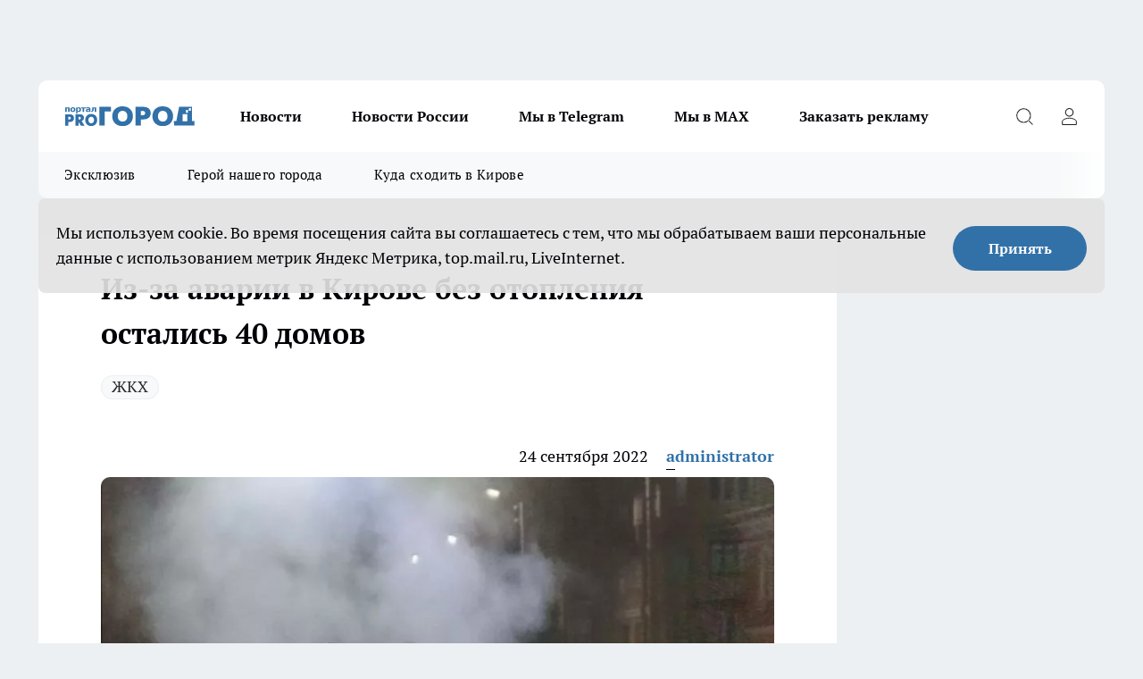

--- FILE ---
content_type: text/html; charset=utf-8
request_url: https://progorod43.ru/news/91503
body_size: 26695
content:
<!DOCTYPE html><html lang="ru" id="KIROV"><head><meta charSet="utf-8"/><meta property="og:url" content="https://progorod43.ru/news/91503"/><meta name="twitter:card" content="summary"/><title>Из-за аварии в Кирове без отопления остались 40 домов</title><meta name="keywords" content=""/><meta name="description" content="Вечером 23 сентября в Кирове на Казанской, 38, произошла коммунальная авария, из-за которой без отопления остались 40 домов."/><meta property="og:type" content="article"/><meta property="og:title" content="Из-за аварии в Кирове без отопления остались 40 домов"/><meta property="og:description" content="Вечером 23 сентября в Кирове на Казанской, 38, произошла коммунальная авария, из-за которой без отопления остались 40 домов."/><meta property="og:image" content="/userfiles/picfullsize/image-1664007620_7892.jpg"/><meta property="og:image:width" content="800"/><meta property="og:image:height" content="400"/><meta property="og:site_name" content="Про Город Киров"/><meta name="twitter:title" content="Из-за аварии в Кирове без отопления остались 40 домов"/><meta name="twitter:description" content="Вечером 23 сентября в Кирове на Казанской, 38, произошла коммунальная авария, из-за которой без отопления остались 40 домов."/><meta name="twitter:image:src" content="/userfiles/picfullsize/image-1664007620_7892.jpg"/><link rel="canonical" href="https://progorod43.ru/news/91503"/><link rel="amphtml" href="https://progorod43.ru/amp/91503"/><meta name="robots" content="max-image-preview:large"/><meta name="author" content="https://progorod43.ru/redactors/36735"/><meta property="og:locale" content="ru_RU"/><meta name="viewport" content="width=device-width, initial-scale=1"/><script type="application/ld+json">{
                  "@context":"http://schema.org",
                  "@type": "Article",
                  "headline": "Из-за аварии в Кирове без отопления остались 40 домов ",
                  "image": "https://progorod43.ru/userfiles/picfullsize/image-1664007620_7892.jpg",
                  "author": [
                    {
                      "@type":"Person",
                      "name":"administrator",
                      "url": "https://progorod43.ru/redactors/36735"
                    }
                  ],
                  "@graph": [
                      {
                        "@type":"BreadcrumbList",
                        "itemListElement":[
                            {
                              "@type":"ListItem",
                              "position":1,
                              "item":{
                                "@id":"https://progorod43.ru/news",
                                "name":"Новости"
                               }
                             }
                           ]
                       },
                       {
                        "@type": "NewsArticle",
                        "@id": "https://progorod43.ru/news/91503",
                        "headline": "Из-за аварии в Кирове без отопления остались 40 домов ",
                        "datePublished":"2022-09-24T08:17:00.000Z",
                        "dateModified":"2022-09-26T06:56:27.000Z",
                        "text": "Вечером 23 сентября в Кирове на Казанской, 38, произошла коммунальная авария, из-за которой без отопления остались 40 домов.  Об этом вечером сообщил в своем Telegram-канале глава городской администрации Вячеслав Симаков.    Дефект находится прямо в тепловой камере. От подачи отключены сорок многоквартирных домов, – сообщил Вячеслав Симаков.    Утром в субботу дефект устранили. Началось заполнение системы теплоносителем.  Ранее мы писали, что в Кирове из-за строительства ливневок перекроют движение по нескольким улицам.  Хотите быть в курсе главных городских новостей? Подписывайтесь на наш телеграм-канал t.me/progorod43news ",
                        "author": [
                             {
                               "@type":"Person",
                               "name":"administrator",
                               "url": "https://progorod43.ru/redactors/36735"
                              }
                          ],
                        "about": [{
           "name": "ЖКХ"
         }],
                        "url": "https://progorod43.ru/news/91503",
                        "image": "https://progorod43.ru/userfiles/picfullsize/image-1664007620_7892.jpg"
                       }
                   ]
               }
              </script><meta name="next-head-count" content="23"/><link rel="preload" href="/fonts/ptserif.woff2" type="font/woff2" as="font" crossorigin="anonymous"/><link rel="preload" href="/fonts/ptserifbold.woff2" type="font/woff2" as="font" crossorigin="anonymous"/><link rel="manifest" href="/manifest.json"/><link type="application/rss+xml" href="https://progorod43.ru/rss.xml" rel="alternate" title="Новости Кирова и Кировской области | Про Город Киров"/><link rel="preload" href="/_next/static/css/75db9e06089fa738.css" as="style"/><link rel="stylesheet" href="/_next/static/css/75db9e06089fa738.css" data-n-g=""/><link rel="preload" href="/_next/static/css/ce4f00f170815283.css" as="style"/><link rel="stylesheet" href="/_next/static/css/ce4f00f170815283.css" data-n-p=""/><link rel="preload" href="/_next/static/css/781852e0b823d7d2.css" as="style"/><link rel="stylesheet" href="/_next/static/css/781852e0b823d7d2.css" data-n-p=""/><link rel="preload" href="/_next/static/css/c71bceb08051b43d.css" as="style"/><link rel="stylesheet" href="/_next/static/css/c71bceb08051b43d.css" data-n-p=""/><noscript data-n-css=""></noscript><script defer="" nomodule="" src="/_next/static/chunks/polyfills-c67a75d1b6f99dc8.js"></script><script src="/_next/static/chunks/webpack-67ca881386f4f7e8.js" defer=""></script><script src="/_next/static/chunks/framework-1adfb61063e4f8a7.js" defer=""></script><script src="/_next/static/chunks/main-e58e7b9204b3d76e.js" defer=""></script><script src="/_next/static/chunks/pages/_app-de36eb3cff2d894e.js" defer=""></script><script src="/_next/static/chunks/891-900413e3e96b409d.js" defer=""></script><script src="/_next/static/chunks/9670-af82ad4aafbb69f2.js" defer=""></script><script src="/_next/static/chunks/1911-7b2cb5bfeb3ee1e0.js" defer=""></script><script src="/_next/static/chunks/8687-fcae4773195402e7.js" defer=""></script><script src="/_next/static/chunks/8418-b6bd824a15f754cf.js" defer=""></script><script src="/_next/static/chunks/2966-dbc2f2ef698b898b.js" defer=""></script><script src="/_next/static/chunks/8174-4b840a11715a1e7f.js" defer=""></script><script src="/_next/static/chunks/3917-44659cb0ff32ac0b.js" defer=""></script><script src="/_next/static/chunks/pages/%5Brubric%5D/%5Bid%5D-ba7b9e15d0093b3f.js" defer=""></script><script src="/_next/static/aEkvDpLKVKDChiOkLopZX/_buildManifest.js" defer=""></script><script src="/_next/static/aEkvDpLKVKDChiOkLopZX/_ssgManifest.js" defer=""></script><style id="__jsx-3810719965">.pensnewsHeader.jsx-3810719965 .header_hdrWrp__Hevb2.jsx-3810719965{background-color:#ffcc01}@media screen and (max-width:1024px){.header_hdr__G1vAy.pensnewsHeader.jsx-3810719965{border-bottom:none}}@media screen and (max-width:640px){.header_hdr__G1vAy.pensnewsHeader.jsx-3810719965{border-left:none;border-right:none}}</style><style id="__jsx-118e745f8e3bc100">.logoPg23.jsx-118e745f8e3bc100{width:110px}.logo-irkutsk.jsx-118e745f8e3bc100,.logo-irkutsk.jsx-118e745f8e3bc100 img.jsx-118e745f8e3bc100{width:180px}.pensnewsHeader.jsx-118e745f8e3bc100{width:110px}.logo-media41.jsx-118e745f8e3bc100{width:105px}@media screen and (max-width:1024px){.logoPg23.jsx-118e745f8e3bc100{width:85px}.logo-media41.jsx-118e745f8e3bc100{width:70px}.pensnewsHeader.jsx-118e745f8e3bc100{width:88px}.logo-irkutsk.jsx-118e745f8e3bc100,.logo-irkutsk.jsx-118e745f8e3bc100 img.jsx-118e745f8e3bc100{width:110px}}</style><style id="__jsx-4bc5312448bc76c0">.pensnewsHeader.jsx-4bc5312448bc76c0{background:#ffc000}.pensnewsHeader.jsx-4bc5312448bc76c0::before{background:-webkit-linear-gradient(left,rgba(255,255,255,0)0%,#ffc000 100%);background:-moz-linear-gradient(left,rgba(255,255,255,0)0%,#ffc000 100%);background:-o-linear-gradient(left,rgba(255,255,255,0)0%,#ffc000 100%);background:linear-gradient(to right,rgba(255,255,255,0)0%,#ffc000 100%)}</style></head><body><div id="body-scripts"></div><div id="__next"><div></div><div class="project-layout_projectLayout__3Pcsb"><div class="banner-top_top__xYysY"><div class="banner-top_topPushLinkIframe__2ul4q"></div></div><header class="jsx-3810719965 header_hdr__G1vAy logoNewYear"><div class="container-layout_container__1AyyB"><div class="jsx-3810719965 header_hdrWrp__Hevb2"><button type="button" aria-label="Открыть меню" class="burger_burger__5WgUk burger_burgerHide__e90uD"></button><div class="jsx-118e745f8e3bc100 logo_lg__6mUsM logoNewYear"><a class="jsx-118e745f8e3bc100" href="/"><img src="/logo.svg" alt="Логотип новостного портала Прогород" width="146" loading="lazy" class="jsx-118e745f8e3bc100"/></a></div><div class="jsx-3810719965 "><nav class=""><ul class="nav_nv__LTLnX nav_nvMain__RNgL7"><li><a class="nav_nvLk__w58Wo" href="/news">Новости</a></li><li><a class="nav_nvLk__w58Wo" href="/tags/novosti-rossii">Новости России</a></li><li><a class="nav_nvLk__w58Wo" href="https://t.me/+5J6MPbIKeKcxMmUy">Мы в Telegram</a></li><li><a class="nav_nvLk__w58Wo" href="https://max.ru/progorod43">Мы в MAX</a></li><li><a class="nav_nvLk__w58Wo" target="_blank" href="https://progorod43.ru/pages/mediaprostranstvo_progorod">Заказать рекламу</a></li></ul></nav></div><div class="jsx-3810719965 header_hdrBtnRight__heBh_"><button type="button" aria-label="Открыть поиск" class="jsx-3810719965 header_hdrBtnIcon__a9Ofp header_hdrBtnIconSrch__Po402"></button><button type="button" aria-label="Войти на сайт" class="jsx-3810719965 header_hdrBtnIcon__a9Ofp header_hdrBtnIconPrfl__ZqxUM"></button></div></div></div></header><div class="jsx-4bc5312448bc76c0 sub-menu_sbm__NEMqw"><div class="container-layout_container__1AyyB"><div class="jsx-4bc5312448bc76c0 sub-menu_sbmWrp__cQf1J logoNewYear"><ul class="jsx-4bc5312448bc76c0 sub-menu_sbmLs__cPkmi"><li><a class="sub-menu_sbmLk__2sh_t" href="/ekskluziv">Эксклюзив</a></li><li><a class="sub-menu_sbmLk__2sh_t" rel="noopener noreferrer nofollow" target="_blank" href="https://progorod43.ru/specials/138985">Герой нашего города</a></li><li><a class="sub-menu_sbmLk__2sh_t" rel="noopener noreferrer nofollow" target="_blank" href="https://progorod43.ru/specials/133772">Куда сходить в Кирове</a></li></ul></div></div></div><div class="container-layout_container__1AyyB"></div><div class="notifycation_notifycation__BeRRP notifycation_notifycationActive__0KCtX"><div class="notifycation_notifycationWrap__8lzkG"><div class="notifycation_notifycationInfoText__yBUtI"><span class="notifycation_notifycationText__mCxhK"><p>Мы используем cookie.&nbsp;Во время посещения сайта вы соглашаетесь с тем, что мы обрабатываем ваши персональные данные с использованием метрик Яндекс Метрика, top.mail.ru, LiveInternet.</p>
</span></div><button class="button_button__eJwei notifycation_notifycationBtn__49u6j" type="button">Принять</button></div></div><main><div class="container-layout_container__1AyyB"><div id="article-main"><div class="article-next is-current" data-article-id="91503"><div class="project-col2-layout_grid__blcZV"><div><div><div class="article_article__N5L0U" itemType="http://schema.org/NewsArticle" itemscope=""><meta itemProp="identifier" content="91503"/><meta itemProp="name" content="Из-за аварии в Кирове без отопления остались 40 домов"/><div class="article-body_articleBody__fiSBh" itemProp="articleBody" id="articleBody"><div class="article-layout_wrap__ppU59"><h1 itemProp="headline">Из-за аварии в Кирове без отопления остались 40 домов</h1><ul class="article-tags_articleTags__n_Im6"><li class="article-tags_articleTagsItem___8_MQ"><a href="/tags/zhkh" class="article-tags_articleTagsLink__El86x">ЖКХ</a></li></ul><ul class="article-info_articleInfo__uzwts"><li class="article-info_articleInfoItem__1qSY9"><span itemProp="datePublished" content="Sat Sep 24 2022 11:17:00 GMT+0300 (Moscow Standard Time)" class="article-info_articleInfoDate__S0E0P">24 сентября 2022</span></li><li class="article-info_articleInfoItem__1qSY9" itemProp="author" itemscope="" itemType="http://schema.org/Person"><meta itemProp="name" content="administrator"/><a class="article-info_articleInfoAuthor__W0ZnW" itemProp="url" href="/redactors/36735">administrator</a></li></ul><div class="article-body_articleBodyImgWrap__94WzF"><picture><source type="image/webp" media="(max-width: 480px)" srcSet="/userfiles/picnews/image-1664007620_7892.jpg.webp"/><source media="(max-width: 480px)" srcSet="/userfiles/picnews/image-1664007620_7892.jpg"/><source type="image/webp" srcSet="/userfiles/picfullsize/image-1664007620_7892.jpg.webp"/><img class="article-body_articleBodyImg__kBVHQ" id="articleBodyImg" itemProp="image" src="/userfiles/picfullsize/image-1664007620_7892.jpg" alt="Из-за аварии в Кирове без отопления остались 40 домов" width="840" fetchpriority="high"/></picture><span class="article-body_articleBodyImgAuthor__PgpFj">Фото: t.me/simakov_kirov</span></div><div class="social-list-subscribe_socialListSubscribe__XrTI7 article-body_articleBodySocialListSubcribe__4Zj9a"><div class="social-list-subscribe_socialListSubscribeLinks__Nh0pM social-list-subscribe_socialListSubscribeLinksMoveTwo__noQO_"><a class="social-list-subscribe_socialListSubscribeLink__JZiqQ social-list-subscribe_socialListSubscribeLinkVk__pdBK7" href="https://vk.cc/1GMLaw" aria-label="Группа ВКонтакте" target="_blank" rel="nofollow noreferrer"></a><a class="social-list-subscribe_socialListSubscribeLink__JZiqQ social-list-subscribe_socialListSubscribeLinkYandexNews__8Cftq" href="https://yandex.ru/news/?favid=254064762" aria-label="Яндекс новости" target="_blank" rel="nofollow noreferrer"></a><a class="social-list-subscribe_socialListSubscribeLink__JZiqQ social-list-subscribe_socialListSubscribeLinkZen__0xRfa" href="https://dzen.ru/progorod43" aria-label="Канал Яндекс Дзен" target="_blank" rel="nofollow noreferrer"></a><a class="social-list-subscribe_socialListSubscribeLink__JZiqQ social-list-subscribe_socialListSubscribeLinkTg__0_4e5" href="https://t.me/+3Y3AZfr9g6szMjEy" aria-label="Телеграм-канал" target="_blank" rel="nofollow noreferrer"></a></div></div><div>
<p>Вечером 23 сентября в Кирове на Казанской, 38, произошла коммунальная авария, из-за которой без отопления остались 40 домов.</p>

<p>Об этом вечером сообщил в своем Telegram-канале глава городской администрации Вячеслав Симаков.</p>

<blockquote>
<p>Дефект находится прямо в тепловой камере. От подачи отключены сорок многоквартирных домов, – сообщил Вячеслав Симаков.</p>
</blockquote>

<p>Утром в субботу дефект устранили. Началось заполнение системы теплоносителем.</p>

<p>Ранее мы писали, что <a href="https://progorod43.ru/news/91499"><u>в Кирове из-за строительства ливневок перекроют движение по нескольким улицам</u></a>.</p>

<div style="background:#eeeeee;border:1px solid #cccccc;padding:5px 10px;">Хотите быть в курсе главных городских новостей? Подписывайтесь на наш телеграм-канал <a href="http://t.me/progorod43news" rel="nofollow">t.me/progorod43news</a>
</div></div><div></div><div></div><div class="article-body_articleBodyGallery___kxnx"></div></div></div><p>...</p><div class="article-social_articleSocial__XxkFc"><ul class="article-social_articleSocialList__RT4N_"><li class="article-social_articleSocialItem__Tlaeb"><button aria-label="vk" class="react-share__ShareButton article-social_articleSocialIcon__bO__7 article-social_articleSocialIconVk__lCv1v" style="background-color:transparent;border:none;padding:0;font:inherit;color:inherit;cursor:pointer"> </button><span class="react-share__ShareCount article-social_articleSocialCount__Bv_02" url="https://progorod43.ru/news/91503">0<!-- --></span></li><li class="article-social_articleSocialItem__Tlaeb"><button aria-label="whatsapp" class="react-share__ShareButton article-social_articleSocialIcon__bO__7 article-social_articleSocialIconWs__GX1nz" style="background-color:transparent;border:none;padding:0;font:inherit;color:inherit;cursor:pointer"></button></li><li class="article-social_articleSocialItem__Tlaeb"><button aria-label="telegram" class="react-share__ShareButton" style="background-color:transparent;border:none;padding:0;font:inherit;color:inherit;cursor:pointer"><span class="article-social_articleSocialIcon__bO__7 article-social_articleSocialIconTm__21cTB"></span></button></li></ul></div><div><div class="article-related_readAlso__gSVZS"><h2 class="article-related_readAlsoTitle__xPfrC">Читайте также:</h2><ul class="article-related_readAlsoList__EWXhB"><li class="article-related_readAlsoItem__ZS_63"><a class="article-related_readAlsoLink__7G353" href="/news/143866">Новую обязательную услугу ЖКХ вводят для всех россиян – льгот и компенсаций не будет<!-- --><span class="article-related_readAlsoTime__2TnlE">17:30<!-- --></span></a></li><li class="article-related_readAlsoItem__ZS_63"><a class="article-related_readAlsoLink__7G353" href="/news/143912?erid=2W5zFGhtJk8">Более 45% абонентов &quot;Газпром межрегионгаз Киров&quot; используют Личный кабинет<!-- --><span class="article-related_readAlsoTime__2TnlE">17:00<!-- --></span></a></li></ul></div></div></div></div></div><div class="project-col2-layout_colRight__4tTcN"><div class="rows-layout_rows__3bztI"><div class="contentRightMainBanner"></div><div class="news-column_nwsCln__D57Ck"><div class="news-column_nwsClnInner__czYW8" style="height:auto"><h2 class="news-column_nwsClnTitle__oO_5p">Популярное</h2><ul class="news-column_nwsClnContainer__o9oJT"><li class="news-column-item_newsColumnItem__T8HDp"><a class="news-column-item_newsColumnItemLink___vq2I" title="Нужны ли друзья после 50 - мудрый ответ Натальи Бехтеревой" href="/news/141827"><h3 class="news-column-item_newsColumnItemTitle__q25Nk"><span class="news-column-item_newsColumnItemTitleInner__BE2lu">Нужны ли друзья после 50 - мудрый ответ Натальи Бехтеревой</span></h3><span class="news-column-item_newsColumnItemTime__oBzoe">22 декабря <!-- -->2025<!-- --></span></a></li><li class="news-column-item_newsColumnItem__T8HDp"><a class="news-column-item_newsColumnItemLink___vq2I" title="Чтобы привлечь удачу Огненной Лошади, следует обязательно поставить на новогодний стол-2026 это" href="/news/141925"><h3 class="news-column-item_newsColumnItemTitle__q25Nk"><span class="news-column-item_newsColumnItemTitleInner__BE2lu">Чтобы привлечь удачу Огненной Лошади, следует обязательно поставить на новогодний стол-2026 это</span></h3><span class="news-column-item_newsColumnItemTime__oBzoe">23 декабря <!-- -->2025<!-- --></span></a></li><li class="news-column-item_newsColumnItem__T8HDp"><a class="news-column-item_newsColumnItemLink___vq2I" title="В старости пригодятся не друзья, не дети, не муж и не жена, а эти четыре вещи - полезно узнать и молодым, и старым" href="/news/142222"><h3 class="news-column-item_newsColumnItemTitle__q25Nk"><span class="news-column-item_newsColumnItemTitleInner__BE2lu">В старости пригодятся не друзья, не дети, не муж и не жена, а эти четыре вещи - полезно узнать и молодым, и старым</span></h3><span class="news-column-item_newsColumnItemTime__oBzoe">27 декабря <!-- -->2025<!-- --></span></a></li><li class="news-column-item_newsColumnItem__T8HDp"><a class="news-column-item_newsColumnItemLink___vq2I" title="После 50 лет нужно перестать делать лишь одно - и жизнь наполнится счастьем: Омар Хайям дал совет лучше психологов" href="/news/142027"><h3 class="news-column-item_newsColumnItemTitle__q25Nk"><span class="news-column-item_newsColumnItemTitleInner__BE2lu">После 50 лет нужно перестать делать лишь одно - и жизнь наполнится счастьем: Омар Хайям дал совет лучше психологов</span></h3><span class="news-column-item_newsColumnItemTime__oBzoe">25 декабря <!-- -->2025<!-- --></span></a></li><li class="news-column-item_newsColumnItem__T8HDp"><a class="news-column-item_newsColumnItemLink___vq2I" title="Почему с годами от людей нужно держаться подальше: запомните эти простые и мудрые слова Юрия Левитанского" href="/news/142127"><h3 class="news-column-item_newsColumnItemTitle__q25Nk"><span class="news-column-item_newsColumnItemTitleInner__BE2lu">Почему с годами от людей нужно держаться подальше: запомните эти простые и мудрые слова Юрия Левитанского</span></h3><span class="news-column-item_newsColumnItemTime__oBzoe">26 декабря <!-- -->2025<!-- --></span></a></li><li class="news-column-item_newsColumnItem__T8HDp"><a class="news-column-item_newsColumnItemLink___vq2I" title="Почему японцы садятся на унитаз лицом вперед: причина поражает — но логика в этом есть" href="/news/142099"><h3 class="news-column-item_newsColumnItemTitle__q25Nk"><span class="news-column-item_newsColumnItemTitleInner__BE2lu">Почему японцы садятся на унитаз лицом вперед: причина поражает — но логика в этом есть</span></h3><span class="news-column-item_newsColumnItemTime__oBzoe">26 декабря <!-- -->2025<!-- --></span></a></li><li class="news-column-item_newsColumnItem__T8HDp"><a class="news-column-item_newsColumnItemLink___vq2I" title="Почему одни дети уважают пожилых родителей, а другие - нет: воспитание тут ни при чем" href="/news/142095"><h3 class="news-column-item_newsColumnItemTitle__q25Nk"><span class="news-column-item_newsColumnItemTitleInner__BE2lu">Почему одни дети уважают пожилых родителей, а другие - нет: воспитание тут ни при чем</span></h3><span class="news-column-item_newsColumnItemTime__oBzoe">26 декабря <!-- -->2025<!-- --></span></a></li><li class="news-column-item_newsColumnItem__T8HDp"><a class="news-column-item_newsColumnItemLink___vq2I" title="Эти русские фамилии сразу выдают потомка крестьян" href="/news/141807"><h3 class="news-column-item_newsColumnItemTitle__q25Nk"><span class="news-column-item_newsColumnItemTitleInner__BE2lu">Эти русские фамилии сразу выдают потомка крестьян</span></h3><span class="news-column-item_newsColumnItemTime__oBzoe">22 декабря <!-- -->2025<!-- --></span></a></li><li class="news-column-item_newsColumnItem__T8HDp"><a class="news-column-item_newsColumnItemLink___vq2I" title="Первая не селедка и не картошка: как правильно чередовать слои в салате &quot;Сельдь под шубой&quot; - получается еще вкуснее" href="/news/142277"><h3 class="news-column-item_newsColumnItemTitle__q25Nk"><span class="news-column-item_newsColumnItemTitleInner__BE2lu">Первая не селедка и не картошка: как правильно чередовать слои в салате &quot;Сельдь под шубой&quot; - получается еще вкуснее</span></h3><span class="news-column-item_newsColumnItemTime__oBzoe">28 декабря <!-- -->2025<!-- --></span></a></li><li class="news-column-item_newsColumnItem__T8HDp"><a class="news-column-item_newsColumnItemLink___vq2I" title="Натяжные потолки уходят в прошлое: показываю 4 современных замены для трендового ремонта" href="/news/142770"><h3 class="news-column-item_newsColumnItemTitle__q25Nk"><span class="news-column-item_newsColumnItemTitleInner__BE2lu">Натяжные потолки уходят в прошлое: показываю 4 современных замены для трендового ремонта</span></h3><span class="news-column-item_newsColumnItemTime__oBzoe">4 января <!-- --></span></a></li><li class="news-column-item_newsColumnItem__T8HDp"><a class="news-column-item_newsColumnItemLink___vq2I" title="Рост до 30% к прайсу: почему цены на стоматологию в 2026 году могут взлететь" href="/news/142073?erid=2W5zFJBqEG8"><h3 class="news-column-item_newsColumnItemTitle__q25Nk"><span class="news-column-item_newsColumnItemTitleInner__BE2lu">Рост до 30% к прайсу: почему цены на стоматологию в 2026 году могут взлететь</span></h3></a></li><li class="news-column-item_newsColumnItem__T8HDp"><a class="news-column-item_newsColumnItemLink___vq2I" title="7 причин, почему умные и счастливые люди не отмечают дни рождения, особенно ближе к старости" href="/news/142631"><h3 class="news-column-item_newsColumnItemTitle__q25Nk"><span class="news-column-item_newsColumnItemTitleInner__BE2lu">7 причин, почему умные и счастливые люди не отмечают дни рождения, особенно ближе к старости</span></h3><span class="news-column-item_newsColumnItemTime__oBzoe">1 января <!-- --></span></a></li><li class="news-column-item_newsColumnItem__T8HDp"><a class="news-column-item_newsColumnItemLink___vq2I" title="&quot;Выходные будут перенесены&quot;. В зимние праздники внесли изменения в связи с текущей обстановкой в стране" href="/news/141978"><h3 class="news-column-item_newsColumnItemTitle__q25Nk"><span class="news-column-item_newsColumnItemTitleInner__BE2lu">&quot;Выходные будут перенесены&quot;. В зимние праздники внесли изменения в связи с текущей обстановкой в стране</span></h3><span class="news-column-item_newsColumnItemTime__oBzoe">24 декабря <!-- -->2025<!-- --></span></a></li><li class="news-column-item_newsColumnItem__T8HDp"><a class="news-column-item_newsColumnItemLink___vq2I" title="5 вещей, которые никогда нельзя отдавать своим детям и внукам. Должны знать все бабушки и дедушки" href="/news/142070"><h3 class="news-column-item_newsColumnItemTitle__q25Nk"><span class="news-column-item_newsColumnItemTitleInner__BE2lu">5 вещей, которые никогда нельзя отдавать своим детям и внукам. Должны знать все бабушки и дедушки</span></h3><span class="news-column-item_newsColumnItemTime__oBzoe">25 декабря <!-- -->2025<!-- --></span></a></li><li class="news-column-item_newsColumnItem__T8HDp"><a class="news-column-item_newsColumnItemLink___vq2I" title="Как научиться быть при деньгах всегда: советы старой еврейки, проверенные временем" href="/news/142237"><h3 class="news-column-item_newsColumnItemTitle__q25Nk"><span class="news-column-item_newsColumnItemTitleInner__BE2lu">Как научиться быть при деньгах всегда: советы старой еврейки, проверенные временем</span></h3><span class="news-column-item_newsColumnItemTime__oBzoe">27 декабря <!-- -->2025<!-- --></span></a></li><li class="news-column-item_newsColumnItem__T8HDp"><a class="news-column-item_newsColumnItemLink___vq2I" title="Как вы обесцениваете себя в глазах окружающих: 8 привычек, от которых пора избавиться прямо сейчас" href="/news/141848"><h3 class="news-column-item_newsColumnItemTitle__q25Nk"><span class="news-column-item_newsColumnItemTitleInner__BE2lu">Как вы обесцениваете себя в глазах окружающих: 8 привычек, от которых пора избавиться прямо сейчас</span></h3><span class="news-column-item_newsColumnItemTime__oBzoe">22 декабря <!-- -->2025<!-- --></span></a></li><li class="news-column-item_newsColumnItem__T8HDp"><a class="news-column-item_newsColumnItemLink___vq2I" title="Каких людей не стоит приглашать в свой дом, даже если это близкие родственники: цитата Харуки Мураками" href="/news/142636"><h3 class="news-column-item_newsColumnItemTitle__q25Nk"><span class="news-column-item_newsColumnItemTitleInner__BE2lu">Каких людей не стоит приглашать в свой дом, даже если это близкие родственники: цитата Харуки Мураками</span></h3><span class="news-column-item_newsColumnItemTime__oBzoe">2 января <!-- --></span></a></li><li class="news-column-item_newsColumnItem__T8HDp"><a class="news-column-item_newsColumnItemLink___vq2I" title="Солдатский способ запустить мотор с севшим аккумулятором - в любом месте, даже в глуши, где вокруг ни души" href="/news/142540"><h3 class="news-column-item_newsColumnItemTitle__q25Nk"><span class="news-column-item_newsColumnItemTitleInner__BE2lu">Солдатский способ запустить мотор с севшим аккумулятором - в любом месте, даже в глуши, где вокруг ни души</span></h3><span class="news-column-item_newsColumnItemTime__oBzoe">1 января <!-- --></span></a></li><li class="news-column-item_newsColumnItem__T8HDp"><a class="news-column-item_newsColumnItemLink___vq2I" title="Ванны и душ уже не модно: новый зарубежный тренд скоро будет и у нас " href="/news/142513"><h3 class="news-column-item_newsColumnItemTitle__q25Nk"><span class="news-column-item_newsColumnItemTitleInner__BE2lu">Ванны и душ уже не модно: новый зарубежный тренд скоро будет и у нас </span></h3><span class="news-column-item_newsColumnItemTime__oBzoe">31 декабря <!-- -->2025<!-- --></span></a></li><li class="news-column-item_newsColumnItem__T8HDp"><a class="news-column-item_newsColumnItemLink___vq2I" title="Готовьте 30-го, отдыхайте 31-го: шесть блюд, которые делают подготовку лёгкой и приятной" href="/news/142299"><h3 class="news-column-item_newsColumnItemTitle__q25Nk"><span class="news-column-item_newsColumnItemTitleInner__BE2lu">Готовьте 30-го, отдыхайте 31-го: шесть блюд, которые делают подготовку лёгкой и приятной</span></h3><span class="news-column-item_newsColumnItemTime__oBzoe">28 декабря <!-- -->2025<!-- --></span></a></li></ul><div class="loader_loader__hkoAF"><div class="loader_loaderEllips__KODaj"><div></div><div></div><div></div><div></div></div></div></div></div></div></div></div><div class="project-col3-layout_grid__7HWCj project-col3-layout-news"><div class="project-col3-layout_colLeft__MzrDW"><div class="news-column_nwsCln__D57Ck"><div class="news-column_nwsClnInner__czYW8" style="height:auto"><h2 class="news-column_nwsClnTitle__oO_5p">Последние новости</h2><ul class="news-column_nwsClnContainer__o9oJT"><li class="news-column-item_newsColumnItem__T8HDp"><a class="news-column-item_newsColumnItemLink___vq2I" title="Имя, которое было модным в СССР, а теперь почти забыто: это был настоящий символ силы и мудрости" href="/news/143871"><h3 class="news-column-item_newsColumnItemTitle__q25Nk"><span class="news-column-item_newsColumnItemTitleInner__BE2lu">Имя, которое было модным в СССР, а теперь почти забыто: это был настоящий символ силы и мудрости</span></h3><span class="news-column-item_newsColumnItemTime__oBzoe">19:30<!-- --></span></a></li><li class="news-column-item_newsColumnItem__T8HDp"><a class="news-column-item_newsColumnItemLink___vq2I" title="«Не спеши спасать тех, кто не просит». Три жизненных принципа академика Бехтеревой" href="/news/143867"><h3 class="news-column-item_newsColumnItemTitle__q25Nk"><span class="news-column-item_newsColumnItemTitleInner__BE2lu">«Не спеши спасать тех, кто не просит». Три жизненных принципа академика Бехтеревой</span></h3><span class="news-column-item_newsColumnItemTime__oBzoe">19:00<!-- --></span></a></li><li class="news-column-item_newsColumnItem__T8HDp"><a class="news-column-item_newsColumnItemLink___vq2I" title="Тамара Глоба назвала знак, у которого с 22 января попрет удача во всем" href="/news/143878"><h3 class="news-column-item_newsColumnItemTitle__q25Nk"><span class="news-column-item_newsColumnItemTitleInner__BE2lu">Тамара Глоба назвала знак, у которого с 22 января попрет удача во всем</span></h3><span class="news-column-item_newsColumnItemTime__oBzoe">18:30<!-- --></span></a></li><li class="news-column-item_newsColumnItem__T8HDp"><a class="news-column-item_newsColumnItemLink___vq2I" title="Новую обязательную услугу ЖКХ вводят для всех россиян – льгот и компенсаций не будет" href="/news/143866"><h3 class="news-column-item_newsColumnItemTitle__q25Nk"><span class="news-column-item_newsColumnItemTitleInner__BE2lu">Новую обязательную услугу ЖКХ вводят для всех россиян – льгот и компенсаций не будет</span></h3><span class="news-column-item_newsColumnItemTime__oBzoe">17:30<!-- --></span></a></li><li class="news-column-item_newsColumnItem__T8HDp"><a class="news-column-item_newsColumnItemLink___vq2I" title="В Унях женщина издевалась на родным сыном, избивая его подручными предметами" href="/news/143918"><h3 class="news-column-item_newsColumnItemTitle__q25Nk"><span class="news-column-item_newsColumnItemTitleInner__BE2lu">В Унях женщина издевалась на родным сыном, избивая его подручными предметами</span></h3><span class="news-column-item_newsColumnItemTime__oBzoe">17:15<!-- --></span></a></li><li class="news-column-item_newsColumnItem__T8HDp"><a class="news-column-item_newsColumnItemLink___vq2I" title="Более 45% абонентов &quot;Газпром межрегионгаз Киров&quot; используют Личный кабинет" href="/news/143912?erid=2W5zFGhtJk8"><h3 class="news-column-item_newsColumnItemTitle__q25Nk"><span class="news-column-item_newsColumnItemTitleInner__BE2lu">Более 45% абонентов &quot;Газпром межрегионгаз Киров&quot; используют Личный кабинет</span></h3><span class="news-column-item_newsColumnItemTime__oBzoe">17:00<!-- --></span></a></li><li class="news-column-item_newsColumnItem__T8HDp"><a class="news-column-item_newsColumnItemLink___vq2I" title="В Кирове начал работать пункт приема и утилизации живых новогодних елей" href="/news/143905"><h3 class="news-column-item_newsColumnItemTitle__q25Nk"><span class="news-column-item_newsColumnItemTitleInner__BE2lu">В Кирове начал работать пункт приема и утилизации живых новогодних елей</span></h3><span class="news-column-item_newsColumnItemTime__oBzoe">16:35<!-- --></span></a></li><li class="news-column-item_newsColumnItem__T8HDp"><a class="news-column-item_newsColumnItemLink___vq2I" title="Почему обязательно нужно мыть магазинные пельмени перед варкой - запомните раз и навсегда" href="/news/143877"><h3 class="news-column-item_newsColumnItemTitle__q25Nk"><span class="news-column-item_newsColumnItemTitleInner__BE2lu">Почему обязательно нужно мыть магазинные пельмени перед варкой - запомните раз и навсегда</span></h3><span class="news-column-item_newsColumnItemTime__oBzoe">16:30<!-- --></span></a></li><li class="news-column-item_newsColumnItem__T8HDp"><a class="news-column-item_newsColumnItemLink___vq2I" title="Второе нападение: в Кирове питбуль погрыз шпица до полусмерти" href="/news/143901"><h3 class="news-column-item_newsColumnItemTitle__q25Nk"><span class="news-column-item_newsColumnItemTitleInner__BE2lu">Второе нападение: в Кирове питбуль погрыз шпица до полусмерти</span></h3><span class="news-column-item_newsColumnItemTime__oBzoe">16:25<!-- --></span></a></li><li class="news-column-item_newsColumnItem__T8HDp"><a class="news-column-item_newsColumnItemLink___vq2I" title="Военнослужащий из Верхнекамского округа отдал жизнь в ходе спецоперации" href="/news/143895"><h3 class="news-column-item_newsColumnItemTitle__q25Nk"><span class="news-column-item_newsColumnItemTitleInner__BE2lu">Военнослужащий из Верхнекамского округа отдал жизнь в ходе спецоперации</span></h3><span class="news-column-item_newsColumnItemTime__oBzoe">16:10<!-- --></span></a></li><li class="news-column-item_newsColumnItem__T8HDp"><a class="news-column-item_newsColumnItemLink___vq2I" title="В Кирове врачи спасли женщину, получившую тяжелейшее ранение шеи" href="/news/143893"><h3 class="news-column-item_newsColumnItemTitle__q25Nk"><span class="news-column-item_newsColumnItemTitleInner__BE2lu">В Кирове врачи спасли женщину, получившую тяжелейшее ранение шеи</span></h3><span class="news-column-item_newsColumnItemTime__oBzoe">16:05<!-- --></span></a></li><li class="news-column-item_newsColumnItem__T8HDp"><a class="news-column-item_newsColumnItemLink___vq2I" title="В Кирове дорожники уберут снег с 36 участков улиц: известен план на 19-20 января" href="/news/143885"><h3 class="news-column-item_newsColumnItemTitle__q25Nk"><span class="news-column-item_newsColumnItemTitleInner__BE2lu">В Кирове дорожники уберут снег с 36 участков улиц: известен план на 19-20 января</span></h3><span class="news-column-item_newsColumnItemTime__oBzoe">15:35<!-- --></span></a></li><li class="news-column-item_newsColumnItem__T8HDp"><a class="news-column-item_newsColumnItemLink___vq2I" title="В 2025 году в России доля покупок онлайн снизилась до 40 процентов" href="/news/143884"><h3 class="news-column-item_newsColumnItemTitle__q25Nk"><span class="news-column-item_newsColumnItemTitleInner__BE2lu">В 2025 году в России доля покупок онлайн снизилась до 40 процентов</span></h3><span class="news-column-item_newsColumnItemTime__oBzoe">15:30<!-- --></span></a></li><li class="news-column-item_newsColumnItem__T8HDp"><a class="news-column-item_newsColumnItemLink___vq2I" title="Пальмы - ноль, только какао: Роскачество выявило лучшие шоколадные бренды - смело берите себе и детям" href="/news/143869"><h3 class="news-column-item_newsColumnItemTitle__q25Nk"><span class="news-column-item_newsColumnItemTitleInner__BE2lu">Пальмы - ноль, только какао: Роскачество выявило лучшие шоколадные бренды - смело берите себе и детям</span></h3><span class="news-column-item_newsColumnItemTime__oBzoe">15:30<!-- --></span></a></li><li class="news-column-item_newsColumnItem__T8HDp"><a class="news-column-item_newsColumnItemLink___vq2I" title="Кировчан просят помочь в поисках пропавшего жителя Волгограда" href="/news/143881"><h3 class="news-column-item_newsColumnItemTitle__q25Nk"><span class="news-column-item_newsColumnItemTitleInner__BE2lu">Кировчан просят помочь в поисках пропавшего жителя Волгограда</span></h3><span class="news-column-item_newsColumnItemTime__oBzoe">15:05<!-- --></span></a></li><li class="news-column-item_newsColumnItem__T8HDp"><a class="news-column-item_newsColumnItemLink___vq2I" title="Поездка испорчена: в СВ было невыносимо, я перешла в плацкарт - но меня сразу выгнали" href="/news/143865"><h3 class="news-column-item_newsColumnItemTitle__q25Nk"><span class="news-column-item_newsColumnItemTitleInner__BE2lu">Поездка испорчена: в СВ было невыносимо, я перешла в плацкарт - но меня сразу выгнали</span></h3><span class="news-column-item_newsColumnItemTime__oBzoe">15:00<!-- --></span></a></li><li class="news-column-item_newsColumnItem__T8HDp"><a class="news-column-item_newsColumnItemLink___vq2I" title="&quot;Товарищ директор&quot; из магазина стройматериалов вновь оказался на улице: в чем причина и где сейчас обитает известный кировчанам кот Василий" href="/news/143648"><h3 class="news-column-item_newsColumnItemTitle__q25Nk"><span class="news-column-item_newsColumnItemTitleInner__BE2lu">&quot;Товарищ директор&quot; из магазина стройматериалов вновь оказался на улице: в чем причина и где сейчас обитает известный кировчанам кот Василий</span></h3><span class="news-column-item_newsColumnItemTime__oBzoe">15:00<!-- --></span></a></li><li class="news-column-item_newsColumnItem__T8HDp"><a class="news-column-item_newsColumnItemLink___vq2I" title="Больше не оставляю гостей с ночевкой у себя дома - и вот почему: должен знать каждый, кому за 55" href="/news/143863"><h3 class="news-column-item_newsColumnItemTitle__q25Nk"><span class="news-column-item_newsColumnItemTitleInner__BE2lu">Больше не оставляю гостей с ночевкой у себя дома - и вот почему: должен знать каждый, кому за 55</span></h3><span class="news-column-item_newsColumnItemTime__oBzoe">14:30<!-- --></span></a></li><li class="news-column-item_newsColumnItem__T8HDp"><a class="news-column-item_newsColumnItemLink___vq2I" title="Кировчанин убил 90-летнего отца после отказа дать денег на выпивку" href="/news/143870"><h3 class="news-column-item_newsColumnItemTitle__q25Nk"><span class="news-column-item_newsColumnItemTitleInner__BE2lu">Кировчанин убил 90-летнего отца после отказа дать денег на выпивку</span></h3><span class="news-column-item_newsColumnItemTime__oBzoe">14:25<!-- --></span></a></li><li class="news-column-item_newsColumnItem__T8HDp"><a class="news-column-item_newsColumnItemLink___vq2I" title="Житель Кирова пытался пронести в арбитражный суд перцовый распылитель" href="/news/143864"><h3 class="news-column-item_newsColumnItemTitle__q25Nk"><span class="news-column-item_newsColumnItemTitleInner__BE2lu">Житель Кирова пытался пронести в арбитражный суд перцовый распылитель</span></h3><span class="news-column-item_newsColumnItemTime__oBzoe">14:20<!-- --></span></a></li><li class="news-column-item_newsColumnItem__T8HDp"><a class="news-column-item_newsColumnItemLink___vq2I" title="Стал известен самый подешевевший продукт в России" href="/news/143861"><h3 class="news-column-item_newsColumnItemTitle__q25Nk"><span class="news-column-item_newsColumnItemTitleInner__BE2lu">Стал известен самый подешевевший продукт в России</span></h3><span class="news-column-item_newsColumnItemTime__oBzoe">14:00<!-- --></span></a></li><li class="news-column-item_newsColumnItem__T8HDp"><a class="news-column-item_newsColumnItemLink___vq2I" title="Где дешевле всего жить в России - найден такой город и он прекрасен" href="/news/143843"><h3 class="news-column-item_newsColumnItemTitle__q25Nk"><span class="news-column-item_newsColumnItemTitleInner__BE2lu">Где дешевле всего жить в России - найден такой город и он прекрасен</span></h3><span class="news-column-item_newsColumnItemTime__oBzoe">14:00<!-- --></span></a></li><li class="news-column-item_newsColumnItem__T8HDp"><a class="news-column-item_newsColumnItemLink___vq2I" title="Кировская область заняла 12-е место антирейтинга регионов по уровню преступности" href="/news/143862"><h3 class="news-column-item_newsColumnItemTitle__q25Nk"><span class="news-column-item_newsColumnItemTitleInner__BE2lu">Кировская область заняла 12-е место антирейтинга регионов по уровню преступности</span></h3><span class="news-column-item_newsColumnItemTime__oBzoe">13:55<!-- --></span></a></li><li class="news-column-item_newsColumnItem__T8HDp"><a class="news-column-item_newsColumnItemLink___vq2I" title="Ванны и душевые кабины – уже в прошлом: в 2026 году начнется массовый переход на этот инновационный тренд" href="/news/143842"><h3 class="news-column-item_newsColumnItemTitle__q25Nk"><span class="news-column-item_newsColumnItemTitleInner__BE2lu">Ванны и душевые кабины – уже в прошлом: в 2026 году начнется массовый переход на этот инновационный тренд</span></h3><span class="news-column-item_newsColumnItemTime__oBzoe">13:30<!-- --></span></a></li><li class="news-column-item_newsColumnItem__T8HDp"><a class="news-column-item_newsColumnItemLink___vq2I" title="В Кирове молодой водитель Lada сбил 12-летнюю девочку на пешеходном переходе" href="/news/143859"><h3 class="news-column-item_newsColumnItemTitle__q25Nk"><span class="news-column-item_newsColumnItemTitleInner__BE2lu">В Кирове молодой водитель Lada сбил 12-летнюю девочку на пешеходном переходе</span></h3><span class="news-column-item_newsColumnItemTime__oBzoe">13:25<!-- --></span></a></li><li class="news-column-item_newsColumnItem__T8HDp"><a class="news-column-item_newsColumnItemLink___vq2I" title="По этому рецепту блины выйдут кружевными и тонкими, даже рваться не будут - все благодаря секретной добавке" href="/news/143856"><h3 class="news-column-item_newsColumnItemTitle__q25Nk"><span class="news-column-item_newsColumnItemTitleInner__BE2lu">По этому рецепту блины выйдут кружевными и тонкими, даже рваться не будут - все благодаря секретной добавке</span></h3><span class="news-column-item_newsColumnItemTime__oBzoe">13:00<!-- --></span></a></li><li class="news-column-item_newsColumnItem__T8HDp"><a class="news-column-item_newsColumnItemLink___vq2I" title="Пассажирам вернут деньги за билеты из-за ремонта кировского аэропорта Победилово" href="/news/143858"><h3 class="news-column-item_newsColumnItemTitle__q25Nk"><span class="news-column-item_newsColumnItemTitleInner__BE2lu">Пассажирам вернут деньги за билеты из-за ремонта кировского аэропорта Победилово</span></h3><span class="news-column-item_newsColumnItemTime__oBzoe">12:45<!-- --></span></a></li><li class="news-column-item_newsColumnItem__T8HDp"><a class="news-column-item_newsColumnItemLink___vq2I" title="Вспышка на Солнце вызвала радиационный шторм вблизи Земли" href="/news/143857"><h3 class="news-column-item_newsColumnItemTitle__q25Nk"><span class="news-column-item_newsColumnItemTitleInner__BE2lu">Вспышка на Солнце вызвала радиационный шторм вблизи Земли</span></h3><span class="news-column-item_newsColumnItemTime__oBzoe">12:45<!-- --></span></a></li><li class="news-column-item_newsColumnItem__T8HDp"><a class="news-column-item_newsColumnItemLink___vq2I" title="Верховный суд объяснил, что будет если водитель откажется передать инспектору ГАИ водительское удостоверение" href="/news/143855"><h3 class="news-column-item_newsColumnItemTitle__q25Nk"><span class="news-column-item_newsColumnItemTitleInner__BE2lu">Верховный суд объяснил, что будет если водитель откажется передать инспектору ГАИ водительское удостоверение</span></h3><span class="news-column-item_newsColumnItemTime__oBzoe">12:30<!-- --></span></a></li><li class="news-column-item_newsColumnItem__T8HDp"><a class="news-column-item_newsColumnItemLink___vq2I" title="Умерла одна из пострадавших при ЧП в Сыктывкаре: момент взрыва попал на видео" href="/news/143854"><h3 class="news-column-item_newsColumnItemTitle__q25Nk"><span class="news-column-item_newsColumnItemTitleInner__BE2lu">Умерла одна из пострадавших при ЧП в Сыктывкаре: момент взрыва попал на видео</span></h3><span class="news-column-item_newsColumnItemTime__oBzoe">12:25<!-- --></span></a></li><li class="news-column-item_newsColumnItem__T8HDp"><a class="news-column-item_newsColumnItemLink___vq2I" title="Кировчанка стала донором костного мозга спустя 8 лет ожидания в регистре" href="/news/143853"><h3 class="news-column-item_newsColumnItemTitle__q25Nk"><span class="news-column-item_newsColumnItemTitleInner__BE2lu">Кировчанка стала донором костного мозга спустя 8 лет ожидания в регистре</span></h3><span class="news-column-item_newsColumnItemTime__oBzoe">12:00<!-- --></span></a></li><li class="news-column-item_newsColumnItem__T8HDp"><a class="news-column-item_newsColumnItemLink___vq2I" title="Почти как в Новый год: россияне в феврале будут отдыхать 10 дней - длинные выходные и сокращенная рабочая неделя" href="/news/143848"><h3 class="news-column-item_newsColumnItemTitle__q25Nk"><span class="news-column-item_newsColumnItemTitleInner__BE2lu">Почти как в Новый год: россияне в феврале будут отдыхать 10 дней - длинные выходные и сокращенная рабочая неделя</span></h3><span class="news-column-item_newsColumnItemTime__oBzoe">12:00<!-- --></span></a></li><li class="news-column-item_newsColumnItem__T8HDp"><a class="news-column-item_newsColumnItemLink___vq2I" title="Узбекистанец, спровоцировавший смертельное ДТП под Кировом, получил приговор" href="/news/143852"><h3 class="news-column-item_newsColumnItemTitle__q25Nk"><span class="news-column-item_newsColumnItemTitleInner__BE2lu">Узбекистанец, спровоцировавший смертельное ДТП под Кировом, получил приговор</span></h3><span class="news-column-item_newsColumnItemTime__oBzoe">11:45<!-- --></span></a></li><li class="news-column-item_newsColumnItem__T8HDp"><a class="news-column-item_newsColumnItemLink___vq2I" title="Не только ради еды: почему кошки будят хозяев по утрам - должен знать каждый владелец" href="/news/143845"><h3 class="news-column-item_newsColumnItemTitle__q25Nk"><span class="news-column-item_newsColumnItemTitleInner__BE2lu">Не только ради еды: почему кошки будят хозяев по утрам - должен знать каждый владелец</span></h3><span class="news-column-item_newsColumnItemTime__oBzoe">11:45<!-- --></span></a></li><li class="news-column-item_newsColumnItem__T8HDp"><a class="news-column-item_newsColumnItemLink___vq2I" title="Теперь не важно, успел ли пешеход ступить на зебру: в ГАИ водителям объяснили, как по-новому уступать дорогу" href="/news/143838"><h3 class="news-column-item_newsColumnItemTitle__q25Nk"><span class="news-column-item_newsColumnItemTitleInner__BE2lu">Теперь не важно, успел ли пешеход ступить на зебру: в ГАИ водителям объяснили, как по-новому уступать дорогу</span></h3><span class="news-column-item_newsColumnItemTime__oBzoe">11:30<!-- --></span></a></li></ul><div class="loader_loader__hkoAF"><div class="loader_loaderEllips__KODaj"><div></div><div></div><div></div><div></div></div></div></div></div></div><div><div><div class="project-col3-layout_row__DtF_s"><div></div><div class="project-col3-layout_contentRightStretch__pxH3h"></div></div><div class="project-col3-layout_row__DtF_s"><div><div class="rows-layout_rows__3bztI"><div class="loader_loader__hkoAF"><div class="loader_loaderEllips__KODaj"><div></div><div></div><div></div><div></div></div></div><div id="banners-after-comments"></div></div></div><div class="project-col3-layout_contentRightStretch__pxH3h"><div class="rows-layout_rows__3bztI"></div></div></div></div></div></div></div></div></div></main><footer class="footer_ftr__cmYCE" id="footer"><div class="footer_ftrTop__kQgzh"><div class="container-layout_container__1AyyB"><div class="footer_ftrFlexRow__ytRrf"><ul class="footer-menu-top_ftrTopLst__ZpvAv"></ul><div><div class="footer_ftrSocialListTitle__ETxLx">Мы в социальных сетях</div><div class="social-list_socialList__i40hv footer_ftrSocialList__6jjdK"><a class="social-list_socialListLink__adxLx social-list_socialListLinkVk__cilji" href="https://vk.cc/1GMLaw" aria-label="Группа ВКонтакте" target="_blank" rel="noreferrer nofollow"></a><a class="social-list_socialListLink__adxLx social-list_socialListLinkOdn__KIfLM" href="https://ok.ru/progorod43" aria-label="Группа в Одноклассниках" target="_blank" rel="noreferrer nofollow"></a><a class="social-list_socialListLink__adxLx social-list_socialListLinkTm__hU_Y6" href="https://t.me/+3Y3AZfr9g6szMjEy" aria-label="Телеграм-канал" target="_blank" rel="noreferrer nofollow"></a><a class="social-list_socialListLink__adxLx social-list_socialListLinkZen__kWJo_" href="https://dzen.ru/progorod43" aria-label="Канал Яндекс Дзен" target="_blank" rel="noreferrer nofollow"></a></div></div></div></div></div><div class="footer_ftrBtm__dFZLr"><div class="container-layout_container__1AyyB"><ul class="footer-menu-bottom_ftrBtmLst__Sv5Gw"><li class="footer-menu-bottom-item_ftrBtmLstItem__jusTz"><a href="https://progorod43.ru/o-nas" class="footer-menu-bottom-item_ftrBtmLstItemLnk__PfsF1" rel="noreferrer nofollow" target="_blank">О нас</a></li><li class="footer-menu-bottom-item_ftrBtmLstItem__jusTz"><a href="https://progorod43.ru/otzyvy" class="footer-menu-bottom-item_ftrBtmLstItemLnk__PfsF1" rel="noreferrer nofollow" target="_blank">Отзывы</a></li><li class="footer-menu-bottom-item_ftrBtmLstItem__jusTz"><a href="https://progorod43.ru/pages/article_review" class="footer-menu-bottom-item_ftrBtmLstItemLnk__PfsF1" rel="noreferrer nofollow" target="_blank">Обзорные статьи и пресс-релизы</a></li><li class="footer-menu-bottom-item_ftrBtmLstItem__jusTz"><a href="https://progorod43.ru/informaciya-o-komande" class="footer-menu-bottom-item_ftrBtmLstItemLnk__PfsF1" rel="noreferrer nofollow" target="_blank">Информация о команде</a></li><li class="footer-menu-bottom-item_ftrBtmLstItem__jusTz"><a href="https://progorod43.ru/nashi-gramoty" class="footer-menu-bottom-item_ftrBtmLstItemLnk__PfsF1" rel="noreferrer nofollow" target="_blank">Наши грамоты</a></li><li class="footer-menu-bottom-item_ftrBtmLstItem__jusTz"><a href="https://drive.google.com/file/d/1hpFdvLIy9MokHa5UINmixaSO3POo_WRw/view?usp=sharing" class="footer-menu-bottom-item_ftrBtmLstItemLnk__PfsF1" rel="noreferrer" target="_blank">Технические требования к макетам в газете</a></li><li class="footer-menu-bottom-item_ftrBtmLstItem__jusTz"><a href="https://progorod43.ru/politika-etiki" class="footer-menu-bottom-item_ftrBtmLstItemLnk__PfsF1" rel="noreferrer nofollow" target="_blank">Политика этики</a></li><li class="footer-menu-bottom-item_ftrBtmLstItem__jusTz"><a href="https://progorod43.ru/contacts" class="footer-menu-bottom-item_ftrBtmLstItemLnk__PfsF1" rel="noreferrer nofollow" target="_blank">Как с нами связаться</a></li><li class="footer-menu-bottom-item_ftrBtmLstItem__jusTz"><a href="https://progorod43.ru/userfiles/files/tehnicheskie-trebovaniya-k-banneram-pro-gorod-2025.pdf?_t=1743487046" class="footer-menu-bottom-item_ftrBtmLstItemLnk__PfsF1" rel="noreferrer nofollow" target="_blank">Технические требования к баннерным позициям</a></li><li class="footer-menu-bottom-item_ftrBtmLstItem__jusTz"><a href="https://progorod43.ru/redakcionnaya-politika" class="footer-menu-bottom-item_ftrBtmLstItemLnk__PfsF1" rel="noreferrer nofollow" target="_blank">Редакционная политика</a></li><li class="footer-menu-bottom-item_ftrBtmLstItem__jusTz"><a href="https://progorod43.ru/yuridicheskaya-informaciya" class="footer-menu-bottom-item_ftrBtmLstItemLnk__PfsF1" rel="noreferrer nofollow" target="_blank">Юридическая информация</a></li><li class="footer-menu-bottom-item_ftrBtmLstItem__jusTz"><a href="https://progorod43.ru/vyhodnye-dannye" class="footer-menu-bottom-item_ftrBtmLstItemLnk__PfsF1" rel="noreferrer nofollow" target="_blank">Выходные данные</a></li></ul><div class="footer_ftrInfo___sk0r"><div class="footer_ftrInfoWrap__DTP22"><div></div><div><p>&quot;На информационном ресурсе применяются рекомендательные технологии (информационные технологии предоставления информации на основе сбора, систематизации и анализа сведений, относящихся к предпочтениям пользователей сети &quot;Интернет&quot;, находящихся на территории Российской Федерации)&quot;. &nbsp;<u><a href="https://progorod43.ru/userfiles/files/%D1%80%D0%B5%D0%BA%D0%BE%D0%BC%D0%B5%D0%BD%D0%B4_%D1%82%D0%B5%D1%85%D0%BD%D0%BE%D0%BB%D0%BE%D0%B3%D0%B8%D0%B8_%D0%A1%D0%9C%D0%982.pdf">Подробнее</a></u></p>

<p>Вся информация, размещенная на данном сайте, охраняется в соответствии с законодательством РФ об авторском праве и не подлежит использованию кем-либо в какой бы то ни было форме, в том числе воспроизведению, распространению, переработке не иначе как с письменного разрешения правообладателя.</p>

<p>Редакция портала не несет ответственности за комментарии и материалы пользователей, размещенные на сайте progorod43.ru и его субдоменах. Мнение редакции и пользователей сайта может не совпадать.</p>
</div><div>Администрация портала оставляет за собой право модерировать комментарии, исходя из соображений сохранения конструктивности обсуждения тем и соблюдения законодательства РФ и РТ. На сайте не допускаются комментарии, содержащие нецензурную брань, разжигающие межнациональную рознь, возбуждающие ненависть или вражду, а равно унижение человеческого достоинства, размещение ссылок не по теме. IP-адреса пользователей, не соблюдающих эти требования, могут быть переданы по запросу в надзорные и правоохранительные органы.

<p><b style="color:red;">Внимание!</b> Совершая любые действия на сайте, вы автоматически принимаете условия «<a href="https://progorod43.ru/userfiles/files/%D0%9F%D0%BE%D0%BB%D0%B8%D1%82%D0%B8%D0%BA%D0%B0_%D0%9F%D0%93%20%D0%9A%D0%B8%D1%80%D0%BE%D0%B2.pdf?_t=1740376506" target="_blank"><u><b>Политики конфиденциальности и обработки персональных данных пользователей</b></u></a>»</p></div></div></div><span class="footer_ftrCensor__goi_D">16+</span><div class="metrics_metrics__R80eS"></div></div></div></footer></div><div id="counters"></div></div><script id="__NEXT_DATA__" type="application/json">{"props":{"initialProps":{"pageProps":{}},"initialState":{"header":{"nav":[{"id":418,"nid":1,"rate":0,"name":"Новости","link":"/news","pid":0,"stat":1,"class":"","updated_by":65037,"created_by":null,"target_blank":0},{"id":702,"nid":1,"rate":2,"name":"Новости России","link":"/tags/novosti-rossii","pid":0,"stat":1,"class":"","updated_by":20533,"created_by":20533,"target_blank":0},{"id":711,"nid":1,"rate":3,"name":"Мы в Telegram","link":"https://t.me/+5J6MPbIKeKcxMmUy","pid":0,"stat":1,"class":"","updated_by":66790,"created_by":66790,"target_blank":0},{"id":725,"nid":1,"rate":4,"name":"Мы в MAX","link":"https://max.ru/progorod43","pid":0,"stat":1,"class":"","updated_by":66790,"created_by":66790,"target_blank":0},{"id":681,"nid":1,"rate":5,"name":"Заказать рекламу","link":"https://progorod43.ru/pages/mediaprostranstvo_progorod","pid":0,"stat":1,"class":"","updated_by":66790,"created_by":38260,"target_blank":1}],"subMenu":[{"id":723,"nid":8,"rate":0,"name":"Эксклюзив","link":"/ekskluziv","pid":0,"stat":1,"class":"","updated_by":66790,"created_by":66790,"target_blank":0},{"id":677,"nid":8,"rate":3,"name":"Герой нашего города","link":"https://progorod43.ru/specials/138985","pid":0,"stat":1,"class":"","updated_by":66790,"created_by":38260,"target_blank":0},{"id":712,"nid":8,"rate":4,"name":"Куда сходить в Кирове","link":"https://progorod43.ru/specials/133772","pid":0,"stat":1,"class":"","updated_by":66790,"created_by":66790,"target_blank":1}],"modalNavCities":[]},"social":{"links":[{"name":"social-rss-footer-icon","url":"http://progorod43.ru/rss.xml","iconName":"social-rss","iconTitle":"Канал RSS"},{"name":"social-vk-footer-icon","url":"https://vk.cc/1GMLaw","iconName":"social-vk","iconTitle":"Группа ВКонтакте"},{"name":"social-vk-articlecard-icon","url":"https://vk.cc/1GMLaw","iconName":"social-vk","iconTitle":"Группа ВКонтакте"},{"name":"social-fb-footer-icon","url":"https://business.facebook.com/progorod/","iconName":"social-fb","iconTitle":"Группа Facebook"},{"name":"social-od-footer-icon","url":"https://ok.ru/progorod43","iconName":"social-od","iconTitle":"Группа в Одноклассниках"},{"name":"social-yt-footer-icon","url":"https://www.youtube.com/channel/UCtEeqnAscBfJzhiF1ZVQtLw","iconName":"social-yt","iconTitle":"Канал на YouTube"},{"name":"social-tg-footer-icon","url":"https://t.me/+3Y3AZfr9g6szMjEy","iconName":"social-tg","iconTitle":"Телеграм-канал"},{"name":"social-tg-articlecard-icon","url":"https://t.me/+3Y3AZfr9g6szMjEy","iconName":"social-tg","iconTitle":"Телеграм-канал"},{"name":"social-zen-footer-icon","url":"https://dzen.ru/progorod43","iconName":"social-zen","iconTitle":"Канал Яндекс Дзен"},{"name":"social-zen-articlecard-icon","url":"https://dzen.ru/progorod43","iconName":"social-zen","iconTitle":"Канал Яндекс Дзен"},{"name":"social-yandex-news-footer-icon","url":"https://yandex.ru/news/?favid=254064762","iconName":"social-yandex-news","iconTitle":"Яндекс новости"},{"name":"social-yandex-news-articlecard-icon","url":"https://yandex.ru/news/?favid=254064762","iconName":"social-yandex-news","iconTitle":"Яндекс новости"}]},"login":{"loginStatus":null,"loginShowModal":null,"loginUserData":[],"showModaltype":"","status":null,"closeLoginAnimated":false},"footer":{"cities":[],"nav":[{"id":713,"nid":2,"rate":1,"name":"О нас","link":"https://progorod43.ru/o-nas","pid":0,"stat":1,"class":"","updated_by":66790,"created_by":66790,"target_blank":0},{"id":721,"nid":2,"rate":2,"name":"Отзывы","link":"https://progorod43.ru/otzyvy","pid":0,"stat":1,"class":"","updated_by":66790,"created_by":66790,"target_blank":0},{"id":646,"nid":2,"rate":3,"name":"Обзорные статьи и пресс-релизы","link":"https://progorod43.ru/pages/article_review","pid":0,"stat":1,"class":"","updated_by":66790,"created_by":null,"target_blank":0},{"id":714,"nid":2,"rate":4,"name":"Информация о команде","link":"https://progorod43.ru/informaciya-o-komande","pid":0,"stat":1,"class":"","updated_by":66790,"created_by":66790,"target_blank":0},{"id":722,"nid":2,"rate":5,"name":"Наши грамоты","link":"https://progorod43.ru/nashi-gramoty","pid":0,"stat":1,"class":"","updated_by":66790,"created_by":66790,"target_blank":0},{"id":630,"nid":2,"rate":6,"name":"Технические требования к макетам в газете","link":"https://drive.google.com/file/d/1hpFdvLIy9MokHa5UINmixaSO3POo_WRw/view?usp=sharing","pid":0,"stat":1,"class":"","updated_by":66790,"created_by":null,"target_blank":0},{"id":716,"nid":2,"rate":7,"name":"Политика этики","link":"https://progorod43.ru/politika-etiki","pid":0,"stat":1,"class":"","updated_by":66790,"created_by":66790,"target_blank":0},{"id":720,"nid":2,"rate":8,"name":"Как с нами связаться","link":"https://progorod43.ru/contacts","pid":0,"stat":1,"class":"","updated_by":66790,"created_by":66790,"target_blank":0},{"id":469,"nid":2,"rate":9,"name":"Технические требования к баннерным позициям","link":"https://progorod43.ru/userfiles/files/tehnicheskie-trebovaniya-k-banneram-pro-gorod-2025.pdf?_t=1743487046","pid":0,"stat":1,"class":"","updated_by":66790,"created_by":null,"target_blank":0},{"id":715,"nid":2,"rate":10,"name":"Редакционная политика","link":"https://progorod43.ru/redakcionnaya-politika","pid":0,"stat":1,"class":"","updated_by":66790,"created_by":66790,"target_blank":0},{"id":719,"nid":2,"rate":11,"name":"Юридическая информация","link":"https://progorod43.ru/yuridicheskaya-informaciya","pid":0,"stat":1,"class":"","updated_by":66790,"created_by":66790,"target_blank":0},{"id":726,"nid":2,"rate":12,"name":"Выходные данные","link":"https://progorod43.ru/vyhodnye-dannye","pid":0,"stat":1,"class":"","updated_by":66790,"created_by":66790,"target_blank":1}],"info":{"settingCensor":{"id":21,"stat":"0","type":"var","name":"censor","text":"Ограничение сайта по возрасту","value":"16+"},"settingCommenttext":{"id":22,"stat":"0","type":"var","name":"commenttext","text":"Предупреждение пользователей в комментариях","value":"Администрация портала оставляет за собой право модерировать комментарии, исходя из соображений сохранения конструктивности обсуждения тем и соблюдения законодательства РФ и РТ. На сайте не допускаются комментарии, содержащие нецензурную брань, разжигающие межнациональную рознь, возбуждающие ненависть или вражду, а равно унижение человеческого достоинства, размещение ссылок не по теме. IP-адреса пользователей, не соблюдающих эти требования, могут быть переданы по запросу в надзорные и правоохранительные органы.\r\n\r\n\u003cp\u003e\u003cb style=\"color:red;\"\u003eВнимание!\u003c/b\u003e Совершая любые действия на сайте, вы автоматически принимаете условия «\u003ca href=\"https://progorod43.ru/userfiles/files/%D0%9F%D0%BE%D0%BB%D0%B8%D1%82%D0%B8%D0%BA%D0%B0_%D0%9F%D0%93%20%D0%9A%D0%B8%D1%80%D0%BE%D0%B2.pdf?_t=1740376506\" target=\"_blank\"\u003e\u003cu\u003e\u003cb\u003eПолитики конфиденциальности и обработки персональных данных пользователей\u003c/b\u003e\u003c/u\u003e\u003c/a\u003e»\u003c/p\u003e"},"settingEditors":{"id":15,"stat":"0","type":"html","name":"editors","text":"","value":""},"settingCopyright":{"id":17,"stat":"0","type":"html","name":"copyright","text":"Копирайт сайта","value":"\u003cp\u003e\u0026quot;На информационном ресурсе применяются рекомендательные технологии (информационные технологии предоставления информации на основе сбора, систематизации и анализа сведений, относящихся к предпочтениям пользователей сети \u0026quot;Интернет\u0026quot;, находящихся на территории Российской Федерации)\u0026quot;. \u0026nbsp;\u003cu\u003e\u003ca href=\"https://progorod43.ru/userfiles/files/%D1%80%D0%B5%D0%BA%D0%BE%D0%BC%D0%B5%D0%BD%D0%B4_%D1%82%D0%B5%D1%85%D0%BD%D0%BE%D0%BB%D0%BE%D0%B3%D0%B8%D0%B8_%D0%A1%D0%9C%D0%982.pdf\"\u003eПодробнее\u003c/a\u003e\u003c/u\u003e\u003c/p\u003e\r\n\r\n\u003cp\u003eВся информация, размещенная на данном сайте, охраняется в соответствии с законодательством РФ об авторском праве и не подлежит использованию кем-либо в какой бы то ни было форме, в том числе воспроизведению, распространению, переработке не иначе как с письменного разрешения правообладателя.\u003c/p\u003e\r\n\r\n\u003cp\u003eРедакция портала не несет ответственности за комментарии и материалы пользователей, размещенные на сайте progorod43.ru и его субдоменах. Мнение редакции и пользователей сайта может не совпадать.\u003c/p\u003e\r\n"},"settingCounters":{"id":20,"stat":"0","type":"var","name":"counters","text":"Счетчики сайта","value":"\u003c!-- Yandex.Metrika counter --\u003e\r\n\u003cscript type=\"text/javascript\" \u003e\r\n   (function(m,e,t,r,i,k,a){m[i]=m[i]||function(){(m[i].a=m[i].a||[]).push(arguments)};\r\n   m[i].l=1*new Date();k=e.createElement(t),a=e.getElementsByTagName(t)[0],k.async=1,k.src=r,a.parentNode.insertBefore(k,a)})\r\n   (window, document, \"script\", \"https://mc.yandex.ru/metrika/tag.js\", \"ym\");\r\n\r\n   ym(15533329, \"init\", {\r\n        clickmap:true,\r\n        trackLinks:true,\r\n        accurateTrackBounce:true,\r\n        webvisor:true\r\n   });\r\n\u003c/script\u003e\r\n\u003cnoscript\u003e\u003cdiv\u003e\u003cimg src=\"https://mc.yandex.ru/watch/15533329\" style=\"position:absolute; left:-9999px;\" alt=\"\" /\u003e\u003c/div\u003e\u003c/noscript\u003e\r\n\u003c!-- /Yandex.Metrika counter --\u003e\r\n\r\n\u003c!-- Top.Mail.Ru counter --\u003e\r\n\u003cscript type=\"text/javascript\"\u003e\r\nvar _tmr = window._tmr || (window._tmr = []);\r\n_tmr.push({id: \"1462564\", type: \"pageView\", start: (new Date()).getTime()});\r\n(function (d, w, id) {\r\n  if (d.getElementById(id)) return;\r\n  var ts = d.createElement(\"script\"); ts.type = \"text/javascript\"; ts.async = true; ts.id = id;\r\n  ts.src = \"https://top-fwz1.mail.ru/js/code.js\";\r\n  var f = function () {var s = d.getElementsByTagName(\"script\")[0]; s.parentNode.insertBefore(ts, s);};\r\n  if (w.opera == \"[object Opera]\") { d.addEventListener(\"DOMContentLoaded\", f, false); } else { f(); }\r\n})(document, window, \"tmr-code\");\r\n\u003c/script\u003e\r\n\u003cnoscript\u003e\u003cdiv\u003e\u003cimg src=\"https://top-fwz1.mail.ru/counter?id=1462564;js=na\" style=\"position:absolute;left:-9999px;\" alt=\"Top.Mail.Ru\" /\u003e\u003c/div\u003e\u003c/noscript\u003e\r\n\u003c!-- /Top.Mail.Ru counter --\u003e\r\n\r\n\r\n\u003c!--LiveInternet counter--\u003e\u003cscript\u003e\r\nnew Image().src = \"https://counter.yadro.ru/hit;progorod?r\"+\r\nescape(document.referrer)+((typeof(screen)==\"undefined\")?\"\":\r\n\";s\"+screen.width+\"*\"+screen.height+\"*\"+(screen.colorDepth?\r\nscreen.colorDepth:screen.pixelDepth))+\";u\"+escape(document.URL)+\r\n\";h\"+escape(document.title.substring(0,150))+\r\n\";\"+Math.random();\u003c/script\u003e\u003c!--/LiveInternet--\u003e"},"settingCountersInformers":{"id":496,"stat":"0","type":"text","name":"counters-informers","text":"Информеры счетчиков сайта","value":"\u003c!-- Yandex.Metrika informer --\u003e\r\n\u003ca href=\"https://metrika.yandex.ru/stat/?id=15533329\u0026amp;from=informer\" target=\"_blank\" rel=\"nofollow\"\u003e\r\n    \u003cimg src=\"https://informer.yandex.ru/informer/15533329/3_0_5C8CBCFF_3C6C9CFF_1_pageviews\"\r\n         style=\"width:88px; height:31px; border:0;\"\r\n         alt=\"Яндекс.Метрика\"\r\n         title=\"Яндекс.Метрика: данные за сегодня (просмотры, визиты и уникальные посетители)\"\r\n        /\u003e\r\n\u003c/a\u003e\r\n\u003c!-- /Yandex.Metrika informer --\u003e\r\n\r\n\u003c!-- Top.Mail.Ru logo --\u003e\r\n\u003ca href=\"https://top-fwz1.mail.ru/jump?from=1462564\"\u003e\r\n\u003cimg src=\"https://top-fwz1.mail.ru/counter?id=1462564;t=479;l=1\" height=\"31\" width=\"88\" alt=\"Top.Mail.Ru\" style=\"border:0;\" /\u003e\u003c/a\u003e\r\n\u003c!-- /Top.Mail.Ru logo --\u003e\r\n\r\n\u003c!--LiveInternet logo--\u003e \u003ca href=\"//www.liveinternet.ru/stat/progorod43.ru/\" target=\"_blank\"\u003e\u003cimg alt=\"\" src=\"//counter.yadro.ru/logo?14.1\" style=\"height:31px; width:88px\" title=\"LiveInternet: показано число просмотров за 24 часа, посетителей за 24 часа и за сегодня\" /\u003e\u003c/a\u003e \u003c!--/LiveInternet--\u003e\u003c/p\u003e\r\n\r\n\r\n\u003c!--LiveInternet logo--\u003e\u003ca href=\"https://www.liveinternet.ru/click;progorod\"\r\ntarget=\"_blank\"\u003e\u003cimg src=\"https://counter.yadro.ru/logo;progorod?14.6\"\r\ntitle=\"LiveInternet: показано число просмотров за 24 часа, посетителей за 24 часа и за сегодня\"\r\nalt=\"\" style=\"border:0\" width=\"88\" height=\"31\"/\u003e\u003c/a\u003e\u003c!--/LiveInternet--\u003e\r\n\r\n"}},"yandexId":"15533329","googleId":"","mailruId":"1462564"},"alert":{"alerts":[]},"generalNews":{"allNews":[],"mainNews":[],"commented":[],"daily":[],"dailyComm":[],"lastNews":[],"lastNewsComm":[],"popularNews":[],"popularNewsComm":[],"promotionNews":[],"promotionNewsComm":[],"promotionNewsDaily":[],"promotionNewsComm2":[],"promotionNewsComm3":[],"promotionNewsComm4":[],"centralNews":[],"centralComm1":[],"centralComm2":[],"centralComm3":[],"centralComm4":[],"centralComm5":[]},"seo":{"seoParameters":{},"mainSeoParameters":{"mainTitle":{"id":5,"stat":"1","type":"var","name":"main-title","text":"Заголовок главной страницы","value":"Новости Кирова и Кировской области | Про Город Киров"},"keywords":{"id":12,"stat":"1","type":"text","name":"keywords","text":"Ключевые слова сайта (Keywords)","value":"новости кирова, киров, новости киров, новости кировской области, киров новости, город киров, вятка, кировская область, происшествия, прогород киров, Про Город, progorod43, новости"},"description":{"id":13,"stat":"1","type":"text","name":"description","text":"Описание сайта (Description)","value":"Про Город Киров — главные и самые свежие новости Кирова и Кировской области. Происшествия, аварии, бизнес, политика, спорт, фоторепортажи и онлайн трансляции — всё что важно и интересно знать о жизни в нашем городе. Афиша событий и мероприятий в Кирове"},"cityName":{"id":435,"stat":"1","type":"var","name":"cityname","text":"Название города","value":"Киров"},"siteName":{"id":497,"stat":"1","type":"var","name":"site-name","text":"Название сайта","value":"Про Город"}},"domain":"progorod43.ru","whiteDomainList":[{"id":6,"domain":"progorod43.ru","active":0},{"id":9,"domain":"progorod58.ru","active":0},{"id":10,"domain":"progorod62.ru","active":0},{"id":12,"domain":"progoroduhta.ru","active":0},{"id":14,"domain":"prodzer.ru","active":0},{"id":17,"domain":"kmarket12.ru","active":0},{"id":18,"domain":"kmarket52.ru","active":0},{"id":19,"domain":"kmarket76.ru","active":0},{"id":20,"domain":"myclickmarket.ru","active":0},{"id":21,"domain":"kmarket43.ru","active":0},{"id":22,"domain":"kmarket58.ru","active":0},{"id":23,"domain":"kmarket11.ru","active":0},{"id":24,"domain":"kmarket21.ru","active":0},{"id":25,"domain":"gorodkirov.ru","active":0},{"id":26,"domain":"dom43.ru","active":0},{"id":28,"domain":"mariafm.ru","active":0},{"id":29,"domain":"navigator-kirov.ru","active":0},{"id":30,"domain":"stranicy.ru","active":0},{"id":31,"domain":"spravka43.ru","active":0},{"id":32,"domain":"bk43.ru","active":0}],"isMobile":false},"columnHeight":{"colCentralHeight":null},"comments":{"comments":[],"commentsCounts":null,"commentsPerPage":-1,"newCommentData":{},"nickname":"Аноним","mainInputDisabled":false,"commentsMode":0,"isFormAnswerSend":false},"settings":{"percentScrollTopForShowBannerFix":"5","pushBannersLimitMinutes":"5","pushBannersFullLimitMinutes":"0","pushBannerSecondAfterTime":"40","pushBannerThirdAfterTime":"60","bannerFixAfterTime":"","cookiesNotification":"\u003cp\u003eМы используем cookie.\u0026nbsp;Во время посещения сайта вы соглашаетесь с тем, что мы обрабатываем ваши персональные данные с использованием метрик Яндекс Метрика, top.mail.ru, LiveInternet.\u003c/p\u003e\r\n","disableRegistration":"","agreementText":"\u003cp\u003eСоглашаюсь на\u0026nbsp;\u003ca href=\"https://progorod43.ru/userfiles/files/%D0%9F%D0%BE%D0%BB%D0%B8%D1%82%D0%B8%D0%BA%D0%B0_%D0%9F%D0%93%20%D0%9A%D0%B8%D1%80%D0%BE%D0%B2.pdf?_t=1740376506\" rel=\"noreferrer\" target=\"_blank\"\u003eобработку персональных данных\u003c/a\u003e\u003c/p\u003e\r\n","displayAgeCensor":0,"settingSuggestNews":"","settingHideMetric":"1","settingTitleButtonMenu":"","logoMain":"logo.svg"},"banners":{"bannersCountInPosition":{"bannerTop":5,"bannerFix":0,"bannerCentral":0,"bannerRight":0,"bannerMainRight":0,"bannerPush":0,"bannerPushFull":0,"bannerPartners":0,"bannerAmpTop":0,"bannerAmpMiddle":0,"bannerAmpBottom":0,"bannerInnerArticle":0,"bannerMediametrika":0,"bannerInServices":0,"bannerPuls":0,"bannerInnerArticleTop":0,"bannerInnerArticleAfterTags":0,"bannerInsteadRelatedArticles":0,"bannerinsteadMainImageArticles":0,"bannerPushFullSecond":0}}},"__N_SSP":true,"pageProps":{"id":"91503","fetchData":{"type":"article","content":{"id":91503,"updated_at":1664175387,"stat":1,"uid":36735,"publish_at":1664007420,"title":"Из-за аварии в Кирове без отопления остались 40 домов","lead":"","text":"\n\u003cp\u003eВечером 23 сентября в Кирове на Казанской, 38, произошла коммунальная авария, из-за которой без отопления остались 40 домов.\u003c/p\u003e\r\n\r\n\u003cp\u003eОб этом вечером сообщил в своем Telegram-канале глава городской администрации Вячеслав Симаков.\u003c/p\u003e\r\n\r\n\u003cblockquote\u003e\r\n\u003cp\u003eДефект находится прямо в тепловой камере. От подачи отключены сорок многоквартирных домов, – сообщил Вячеслав Симаков.\u003c/p\u003e\r\n\u003c/blockquote\u003e\r\n\r\n\u003cp\u003eУтром в субботу дефект устранили. Началось заполнение системы теплоносителем.\u003c/p\u003e\r\n\r\n\u003cp\u003eРанее мы писали, что \u003ca href=\"https://progorod43.ru/news/91499\"\u003e\u003cu\u003eв Кирове из-за строительства ливневок перекроют движение по нескольким улицам\u003c/u\u003e\u003c/a\u003e.\u003c/p\u003e\r\n\r\n\u003cdiv style=\"background:#eeeeee;border:1px solid #cccccc;padding:5px 10px;\"\u003eХотите быть в курсе главных городских новостей? Подписывайтесь на наш телеграм-канал \u003ca href=\"http://t.me/progorod43news\" rel=\"nofollow\"\u003et.me/progorod43news\u003c/a\u003e\n\u003c/div\u003e\n","nameya":"Из-за аварии в Кирове без отопления остались 40 домов","kw":"","ds":"Вечером 23 сентября в Кирове на Казанской, 38, произошла коммунальная авария, из-за которой без отопления остались 40 домов.","promo":0,"image":"image-1664007620_7892.jpg","picauth":"Фото: t.me/simakov_kirov","picauth_url":null,"cens":"0+","global_article_origin":null,"add_caption":0,"erid":null,"rubric_name":"Новости","uri":"/news/91503","redactor":"administrator","tags":"zhkh:ЖКХ","gallery":[],"voting":[],"relatedArticles":[{"id":143866,"rubric":"news","publish_at":1768833000,"title":"Новую обязательную услугу ЖКХ вводят для всех россиян – льгот и компенсаций не будет","empty_template":0,"uri":"/news/143866"},{"id":143912,"rubric":"news","publish_at":1768831200,"title":"Более 45% абонентов \"Газпром межрегионгаз Киров\" используют Личный кабинет","empty_template":0,"uri":"/news/143912?erid=2W5zFGhtJk8"},{"id":143846,"rubric":"news","publish_at":1768808100,"title":"В Кирове 13 домов остались без воды из-за аварии на коммунальных сетях","empty_template":0,"uri":"/news/143846"}],"relatedArticles_comm":[{"id":142407,"rubric":"news","publish_at":1768029000,"title":"КТ и МРТ: проводим виртуальную колоноскопию без боли, МРТ суставов и кишечника","empty_template":0,"uri":"/news/142407?erid=2W5zFJJ1dAx"}],"textLength":617,"image_picfullsize":"/userfiles/picfullsize/image-1664007620_7892.jpg","image_picfullsize_webp":"/userfiles/picfullsize/image-1664007620_7892.jpg.webp","image_picnews":"/userfiles/picnews/image-1664007620_7892.jpg","image_picnews_webp":"/userfiles/picnews/image-1664007620_7892.jpg.webp","image_pictv":"/userfiles/pictv/image-1664007620_7892.jpg","image_pictv_webp":"/userfiles/pictv/image-1664007620_7892.jpg.webp"},"pinned":[{"id":142173,"rubric":"news","updated_at":1768813113,"stat":1,"uid":66790,"publish_at":1766747640,"publish_until":null,"title":"Польза в каждой ложке:топ продуктов и БАДов, которые, по мнению нутрициолога, реально работают","promo":4,"image":"image-1766746538_7248.png","global_article_origin":null,"isValid":1,"erid":"2W5zFGAqG7S","rubric_name":"Новости","empty_template":1,"uri":"/specials/142173?erid=2W5zFGAqG7S","redactor":"Мария Зыкина","tags":"105:Женщины,30:Медицина,97:Здоровье","image_original":"/userfiles/picoriginal/image-1766746538_7248.png","image_picfullsize":"/userfiles/picfullsize/image-1766746538_7248.png","image_picfullsize_webp":"/userfiles/picfullsize/image-1766746538_7248.png.webp","image_picitem":"/userfiles/picitem/image-1766746538_7248.png","image_picitem_webp":"/userfiles/picitem/image-1766746538_7248.png.webp","image_picintv":"/userfiles/picintv/image-1766746538_7248.png","image_picintv_webp":"/userfiles/picintv/image-1766746538_7248.png.webp","image_picnews":"/userfiles/picnews/image-1766746538_7248.png","image_picnews_webp":"/userfiles/picnews/image-1766746538_7248.png.webp","image_picmobile":"/userfiles/picmobile/image-1766746538_7248.png","image_picmobile_webp":"/userfiles/picmobile/image-1766746538_7248.png.webp","image_pictv":"/userfiles/pictv/image-1766746538_7248.png","image_pictv_webp":"/userfiles/pictv/image-1766746538_7248.png.webp","comments_count":0},{"id":143860,"rubric":"news","updated_at":1768819660,"stat":1,"uid":64353,"publish_at":1768819500,"publish_until":null,"title":"Александр Соколов встретился с Александром Лукашенко","promo":9,"image":"image-1768819660_8669.jpg","global_article_origin":null,"isValid":1,"erid":"","rubric_name":"Новости","empty_template":0,"uri":"/news/143860","redactor":"Юлия Сергеева","tags":"56:Политика,ekonomika:Экономика","image_original":"/userfiles/picoriginal/image-1768819660_8669.jpg","image_picfullsize":"/userfiles/picfullsize/image-1768819660_8669.jpg","image_picfullsize_webp":"/userfiles/picfullsize/image-1768819660_8669.jpg.webp","image_picitem":"/userfiles/picitem/image-1768819660_8669.jpg","image_picitem_webp":"/userfiles/picitem/image-1768819660_8669.jpg.webp","image_picintv":"/userfiles/picintv/image-1768819660_8669.jpg","image_picintv_webp":"/userfiles/picintv/image-1768819660_8669.jpg.webp","image_picnews":"/userfiles/picnews/image-1768819660_8669.jpg","image_picnews_webp":"/userfiles/picnews/image-1768819660_8669.jpg.webp","image_picmobile":"/userfiles/picmobile/image-1768819660_8669.jpg","image_picmobile_webp":"/userfiles/picmobile/image-1768819660_8669.jpg.webp","image_pictv":"/userfiles/pictv/image-1768819660_8669.jpg","image_pictv_webp":"/userfiles/pictv/image-1768819660_8669.jpg.webp","comments_count":0},{"id":143868,"rubric":"news","updated_at":1768821976,"stat":1,"uid":66790,"publish_at":1768821960,"publish_until":null,"title":"Гринландия зажигает новые звезды","promo":9,"image":"image-1768821929_7366.jpg","global_article_origin":null,"isValid":1,"erid":"","rubric_name":"Новости","empty_template":0,"uri":"/news/143868","redactor":"Мария Зыкина","tags":"fun:Развлечения,zhizn_v_gorode:Жизнь в городе","image_original":"/userfiles/picoriginal/image-1768821929_7366.jpg","image_picfullsize":"/userfiles/picfullsize/image-1768821929_7366.jpg","image_picfullsize_webp":"/userfiles/picfullsize/image-1768821929_7366.jpg.webp","image_picitem":"/userfiles/picitem/image-1768821929_7366.jpg","image_picitem_webp":"/userfiles/picitem/image-1768821929_7366.jpg.webp","image_picintv":"/userfiles/picintv/image-1768821929_7366.jpg","image_picintv_webp":"/userfiles/picintv/image-1768821929_7366.jpg.webp","image_picnews":"/userfiles/picnews/image-1768821929_7366.jpg","image_picnews_webp":"/userfiles/picnews/image-1768821929_7366.jpg.webp","image_picmobile":"/userfiles/picmobile/image-1768821929_7366.jpg","image_picmobile_webp":"/userfiles/picmobile/image-1768821929_7366.jpg.webp","image_pictv":"/userfiles/pictv/image-1768821929_7366.jpg","image_pictv_webp":"/userfiles/pictv/image-1768821929_7366.jpg.webp","comments_count":0},{"id":138985,"rubric":"news","updated_at":1768807563,"stat":1,"uid":66790,"publish_at":1763636940,"publish_until":1769891220,"title":"Герой нашего города 2025 в Кирове: все о проекте","promo":13,"image":"image-1763636994_471.png","global_article_origin":null,"isValid":1,"erid":"","rubric_name":"Новости","empty_template":1,"uri":"/specials/138985","redactor":"Мария Зыкина","tags":"geroj-nasego-goroda-2025:Герой нашего города - 2025","image_original":"/userfiles/picoriginal/image-1763636994_471.png","image_picfullsize":"/userfiles/picfullsize/image-1763636994_471.png","image_picfullsize_webp":"/userfiles/picfullsize/image-1763636994_471.png.webp","image_picitem":"/userfiles/picitem/image-1763636994_471.png","image_picitem_webp":"/userfiles/picitem/image-1763636994_471.png.webp","image_picintv":"/userfiles/picintv/image-1763636994_471.png","image_picintv_webp":"/userfiles/picintv/image-1763636994_471.png.webp","image_picnews":"/userfiles/picnews/image-1763636994_471.png","image_picnews_webp":"/userfiles/picnews/image-1763636994_471.png.webp","image_picmobile":"/userfiles/picmobile/image-1763636994_471.png","image_picmobile_webp":"/userfiles/picmobile/image-1763636994_471.png.webp","image_pictv":"/userfiles/pictv/image-1763636994_471.png","image_pictv_webp":"/userfiles/pictv/image-1763636994_471.png.webp","comments_count":0},{"id":142073,"rubric":"news","updated_at":1766750597,"stat":1,"uid":64353,"publish_at":1766729460,"publish_until":1769804820,"title":"Рост до 30% к прайсу: почему цены на стоматологию в 2026 году могут взлететь","promo":13,"image":"image-1766650852_3041.jpg","global_article_origin":null,"isValid":1,"erid":"2W5zFJBqEG8","rubric_name":"Новости","empty_template":0,"uri":"/news/142073?erid=2W5zFJBqEG8","redactor":"Юлия Сергеева","tags":"30:Медицина,97:Здоровье","image_original":"/userfiles/picoriginal/image-1766650852_3041.jpg","image_picfullsize":"/userfiles/picfullsize/image-1766650852_3041.jpg","image_picfullsize_webp":"/userfiles/picfullsize/image-1766650852_3041.jpg.webp","image_picitem":"/userfiles/picitem/image-1766650852_3041.jpg","image_picitem_webp":"/userfiles/picitem/image-1766650852_3041.jpg.webp","image_picintv":"/userfiles/picintv/image-1766650852_3041.jpg","image_picintv_webp":"/userfiles/picintv/image-1766650852_3041.jpg.webp","image_picnews":"/userfiles/picnews/image-1766650852_3041.jpg","image_picnews_webp":"/userfiles/picnews/image-1766650852_3041.jpg.webp","image_picmobile":"/userfiles/picmobile/image-1766650852_3041.jpg","image_picmobile_webp":"/userfiles/picmobile/image-1766650852_3041.jpg.webp","image_pictv":"/userfiles/pictv/image-1766650852_3041.jpg","image_pictv_webp":"/userfiles/pictv/image-1766650852_3041.jpg.webp","comments_count":0},{"id":142187,"rubric":"news","updated_at":1767083259,"stat":1,"uid":64354,"publish_at":1767427200,"publish_until":1770754980,"title":"Кировские каникулы: гуляем, творим, едим! ТОП-11 мест для зимнего маршрута с детьми","promo":13,"image":"image-1766767074_4755.jpg","global_article_origin":null,"isValid":1,"erid":"2W5zFGnVLDE","rubric_name":"Новости","empty_template":0,"uri":"/news/142187?erid=2W5zFGnVLDE","redactor":"Мария Акимова","tags":"44:Дети,eda:Еда,zhizn_v_gorode:Жизнь в городе","image_original":"/userfiles/picoriginal/image-1766767074_4755.jpg","image_picfullsize":"/userfiles/picfullsize/image-1766767074_4755.jpg","image_picfullsize_webp":"/userfiles/picfullsize/image-1766767074_4755.jpg.webp","image_picitem":"/userfiles/picitem/image-1766767074_4755.jpg","image_picitem_webp":"/userfiles/picitem/image-1766767074_4755.jpg.webp","image_picintv":"/userfiles/picintv/image-1766767074_4755.jpg","image_picintv_webp":"/userfiles/picintv/image-1766767074_4755.jpg.webp","image_picnews":"/userfiles/picnews/image-1766767074_4755.jpg","image_picnews_webp":"/userfiles/picnews/image-1766767074_4755.jpg.webp","image_picmobile":"/userfiles/picmobile/image-1766767074_4755.jpg","image_picmobile_webp":"/userfiles/picmobile/image-1766767074_4755.jpg.webp","image_pictv":"/userfiles/pictv/image-1766767074_4755.jpg","image_pictv_webp":"/userfiles/pictv/image-1766767074_4755.jpg.webp","comments_count":0},{"id":142407,"rubric":"news","updated_at":1767085888,"stat":1,"uid":64354,"publish_at":1768029000,"publish_until":1771619700,"title":"КТ и МРТ: проводим виртуальную колоноскопию без боли, МРТ суставов и кишечника","promo":13,"image":"image-1767010074_262.jpg","global_article_origin":null,"isValid":1,"erid":"2W5zFJJ1dAx","rubric_name":"Новости","empty_template":0,"uri":"/news/142407?erid=2W5zFJJ1dAx","redactor":"Мария Акимова","tags":"30:Медицина,97:Здоровье","image_original":"/userfiles/picoriginal/image-1767010074_262.jpg","image_picfullsize":"/userfiles/picfullsize/image-1767010074_262.jpg","image_picfullsize_webp":"/userfiles/picfullsize/image-1767010074_262.jpg.webp","image_picitem":"/userfiles/picitem/image-1767010074_262.jpg","image_picitem_webp":"/userfiles/picitem/image-1767010074_262.jpg.webp","image_picintv":"/userfiles/picintv/image-1767010074_262.jpg","image_picintv_webp":"/userfiles/picintv/image-1767010074_262.jpg.webp","image_picnews":"/userfiles/picnews/image-1767010074_262.jpg","image_picnews_webp":"/userfiles/picnews/image-1767010074_262.jpg.webp","image_picmobile":"/userfiles/picmobile/image-1767010074_262.jpg","image_picmobile_webp":"/userfiles/picmobile/image-1767010074_262.jpg.webp","image_pictv":"/userfiles/pictv/image-1767010074_262.jpg","image_pictv_webp":"/userfiles/pictv/image-1767010074_262.jpg.webp","comments_count":0},{"id":142429,"rubric":"news","updated_at":1768290500,"stat":1,"uid":64354,"publish_at":1767855600,"publish_until":1771619460,"title":"Оптика \"Ясно\" итоги 2025 года, новые салоны, обучение специалистов и 23000 пар очков","promo":13,"image":"image-1767070278_1411.jpg","global_article_origin":null,"isValid":1,"erid":"2W5zFJdEmyz","rubric_name":"Новости","empty_template":0,"uri":"/news/142429?erid=2W5zFJdEmyz","redactor":"Мария Акимова","tags":"97:Здоровье,novyj-god-2026:Новый год - 2026","image_original":"/userfiles/picoriginal/image-1767070278_1411.jpg","image_picfullsize":"/userfiles/picfullsize/image-1767070278_1411.jpg","image_picfullsize_webp":"/userfiles/picfullsize/image-1767070278_1411.jpg.webp","image_picitem":"/userfiles/picitem/image-1767070278_1411.jpg","image_picitem_webp":"/userfiles/picitem/image-1767070278_1411.jpg.webp","image_picintv":"/userfiles/picintv/image-1767070278_1411.jpg","image_picintv_webp":"/userfiles/picintv/image-1767070278_1411.jpg.webp","image_picnews":"/userfiles/picnews/image-1767070278_1411.jpg","image_picnews_webp":"/userfiles/picnews/image-1767070278_1411.jpg.webp","image_picmobile":"/userfiles/picmobile/image-1767070278_1411.jpg","image_picmobile_webp":"/userfiles/picmobile/image-1767070278_1411.jpg.webp","image_pictv":"/userfiles/pictv/image-1767070278_1411.jpg","image_pictv_webp":"/userfiles/pictv/image-1767070278_1411.jpg.webp","comments_count":0},{"id":142458,"rubric":"news","updated_at":1767093586,"stat":1,"uid":64353,"publish_at":1767434400,"publish_until":1770755220,"title":"Все решает грунт! Выбираем правильный грунт для рассады","promo":13,"image":"image-1767088707_0699.jpg","global_article_origin":null,"isValid":1,"erid":"2W5zFJkkm4U","rubric_name":"Новости","empty_template":0,"uri":"/news/142458?erid=2W5zFJkkm4U","redactor":"Юлия Сергеева","tags":"249:Лайфхак,gardening:Садоводство","image_original":"/userfiles/picoriginal/image-1767088707_0699.jpg","image_picfullsize":"/userfiles/picfullsize/image-1767088707_0699.jpg","image_picfullsize_webp":"/userfiles/picfullsize/image-1767088707_0699.jpg.webp","image_picitem":"/userfiles/picitem/image-1767088707_0699.jpg","image_picitem_webp":"/userfiles/picitem/image-1767088707_0699.jpg.webp","image_picintv":"/userfiles/picintv/image-1767088707_0699.jpg","image_picintv_webp":"/userfiles/picintv/image-1767088707_0699.jpg.webp","image_picnews":"/userfiles/picnews/image-1767088707_0699.jpg","image_picnews_webp":"/userfiles/picnews/image-1767088707_0699.jpg.webp","image_picmobile":"/userfiles/picmobile/image-1767088707_0699.jpg","image_picmobile_webp":"/userfiles/picmobile/image-1767088707_0699.jpg.webp","image_pictv":"/userfiles/pictv/image-1767088707_0699.jpg","image_pictv_webp":"/userfiles/pictv/image-1767088707_0699.jpg.webp","comments_count":0},{"id":142483,"rubric":"news","updated_at":1767103150,"stat":1,"uid":64353,"publish_at":1767099300,"publish_until":1770756660,"title":"Хочется тепла? В “Море Парк” пора!","promo":13,"image":"image-1767095298_3906.jpg","global_article_origin":null,"isValid":1,"erid":"2W5zFJRZHf6","rubric_name":"Новости","empty_template":0,"uri":"/news/142483?erid=2W5zFJRZHf6","redactor":"Юлия Сергеева","tags":"141:Отдых,fun:Развлечения,sema:Семья","image_original":"/userfiles/picoriginal/image-1767095298_3906.jpg","image_picfullsize":"/userfiles/picfullsize/image-1767095298_3906.jpg","image_picfullsize_webp":"/userfiles/picfullsize/image-1767095298_3906.jpg.webp","image_picitem":"/userfiles/picitem/image-1767095298_3906.jpg","image_picitem_webp":"/userfiles/picitem/image-1767095298_3906.jpg.webp","image_picintv":"/userfiles/picintv/image-1767095298_3906.jpg","image_picintv_webp":"/userfiles/picintv/image-1767095298_3906.jpg.webp","image_picnews":"/userfiles/picnews/image-1767095298_3906.jpg","image_picnews_webp":"/userfiles/picnews/image-1767095298_3906.jpg.webp","image_picmobile":"/userfiles/picmobile/image-1767095298_3906.jpg","image_picmobile_webp":"/userfiles/picmobile/image-1767095298_3906.jpg.webp","image_pictv":"/userfiles/pictv/image-1767095298_3906.jpg","image_pictv_webp":"/userfiles/pictv/image-1767095298_3906.jpg.webp","comments_count":0}],"superPromotion":[],"disableComment":"1","disableCommentForAnonim":"","articleCaption":[{"id":464,"stat":"0","type":"html","name":"articles-caption","text":"Подпись статей","value":""}],"picModerateYear":"2015","isBnnerInsteadRelatedArticles":"","isSettingBannerCommArticles":0,"minCharacterArticleForShowBanner":"300","characterSpacingBannerInArticle":"300"},"isPreview":false,"isNotFound":false,"rubric":"news","popularNews":[{"id":141827,"updated_at":1766400578,"publish_at":1766403000,"title":"Нужны ли друзья после 50 - мудрый ответ Натальи Бехтеревой","promo":0,"global_article_origin":null,"erid":"","empty_template":0,"uri":"/news/141827","comments_count":0},{"id":141925,"updated_at":1766488483,"publish_at":1766500200,"title":"Чтобы привлечь удачу Огненной Лошади, следует обязательно поставить на новогодний стол-2026 это","promo":0,"global_article_origin":null,"erid":"","empty_template":0,"uri":"/news/141925","comments_count":0},{"id":142222,"updated_at":1766775049,"publish_at":1766835000,"title":"В старости пригодятся не друзья, не дети, не муж и не жена, а эти четыре вещи - полезно узнать и молодым, и старым","promo":0,"global_article_origin":null,"erid":"","empty_template":0,"uri":"/news/142222","comments_count":0},{"id":142027,"updated_at":1766582337,"publish_at":1766613600,"title":"После 50 лет нужно перестать делать лишь одно - и жизнь наполнится счастьем: Омар Хайям дал совет лучше психологов","promo":0,"global_article_origin":null,"erid":"","empty_template":0,"uri":"/news/142027","comments_count":0},{"id":142127,"updated_at":1766759322,"publish_at":1766764800,"title":"Почему с годами от людей нужно держаться подальше: запомните эти простые и мудрые слова Юрия Левитанского","promo":0,"global_article_origin":null,"erid":"","empty_template":0,"uri":"/news/142127","comments_count":0},{"id":142099,"updated_at":1766732101,"publish_at":1766718000,"title":"Почему японцы садятся на унитаз лицом вперед: причина поражает — но логика в этом есть","promo":0,"global_article_origin":null,"erid":"","empty_template":0,"uri":"/news/142099","comments_count":0},{"id":142095,"updated_at":1766755647,"publish_at":1766709000,"title":"Почему одни дети уважают пожилых родителей, а другие - нет: воспитание тут ни при чем","promo":0,"global_article_origin":null,"erid":"","empty_template":0,"uri":"/news/142095","comments_count":0},{"id":141807,"updated_at":1766387539,"publish_at":1766387400,"title":"Эти русские фамилии сразу выдают потомка крестьян","promo":0,"global_article_origin":null,"erid":"","empty_template":0,"uri":"/news/141807","comments_count":0},{"id":142277,"updated_at":1766864313,"publish_at":1766900100,"title":"Первая не селедка и не картошка: как правильно чередовать слои в салате \"Сельдь под шубой\" - получается еще вкуснее","promo":0,"global_article_origin":null,"erid":"","empty_template":0,"uri":"/news/142277","comments_count":0},{"id":142770,"updated_at":1767462235,"publish_at":1767522600,"title":"Натяжные потолки уходят в прошлое: показываю 4 современных замены для трендового ремонта","promo":0,"global_article_origin":null,"erid":"","empty_template":0,"uri":"/news/142770","comments_count":0},{"id":142073,"updated_at":1766750597,"publish_at":1766729460,"title":"Рост до 30% к прайсу: почему цены на стоматологию в 2026 году могут взлететь","promo":13,"global_article_origin":null,"erid":"2W5zFJBqEG8","empty_template":0,"uri":"/news/142073?erid=2W5zFJBqEG8","comments_count":0},{"id":142631,"updated_at":1767290345,"publish_at":1767290400,"title":"7 причин, почему умные и счастливые люди не отмечают дни рождения, особенно ближе к старости","promo":0,"global_article_origin":null,"erid":"","empty_template":0,"uri":"/news/142631","comments_count":0},{"id":141978,"updated_at":1766562891,"publish_at":1766566800,"title":"\"Выходные будут перенесены\". В зимние праздники внесли изменения в связи с текущей обстановкой в стране","promo":0,"global_article_origin":null,"erid":"","empty_template":0,"uri":"/news/141978","comments_count":0},{"id":142070,"updated_at":1766650525,"publish_at":1766678400,"title":"5 вещей, которые никогда нельзя отдавать своим детям и внукам. Должны знать все бабушки и дедушки","promo":0,"global_article_origin":null,"erid":"","empty_template":0,"uri":"/news/142070","comments_count":0},{"id":142237,"updated_at":1766814942,"publish_at":1766851200,"title":"Как научиться быть при деньгах всегда: советы старой еврейки, проверенные временем","promo":0,"global_article_origin":null,"erid":"","empty_template":0,"uri":"/news/142237","comments_count":0},{"id":141848,"updated_at":1766405202,"publish_at":1766426400,"title":"Как вы обесцениваете себя в глазах окружающих: 8 привычек, от которых пора избавиться прямо сейчас","promo":0,"global_article_origin":null,"erid":"","empty_template":0,"uri":"/news/141848","comments_count":0},{"id":142636,"updated_at":1767304580,"publish_at":1767304800,"title":"Каких людей не стоит приглашать в свой дом, даже если это близкие родственники: цитата Харуки Мураками","promo":0,"global_article_origin":null,"erid":"","empty_template":0,"uri":"/news/142636","comments_count":0},{"id":142540,"updated_at":1767161386,"publish_at":1767256200,"title":"Солдатский способ запустить мотор с севшим аккумулятором - в любом месте, даже в глуши, где вокруг ни души","promo":0,"global_article_origin":null,"erid":"","empty_template":0,"uri":"/news/142540","comments_count":0},{"id":142513,"updated_at":1767116866,"publish_at":1767177000,"title":"Ванны и душ уже не модно: новый зарубежный тренд скоро будет и у нас ","promo":0,"global_article_origin":null,"erid":"","empty_template":0,"uri":"/news/142513","comments_count":0},{"id":142299,"updated_at":1766911735,"publish_at":1766948400,"title":"Готовьте 30-го, отдыхайте 31-го: шесть блюд, которые делают подготовку лёгкой и приятной","promo":0,"global_article_origin":null,"erid":"","empty_template":0,"uri":"/news/142299","comments_count":0}],"lastNews":[{"id":143871,"updated_at":1768822126,"publish_at":1768840200,"title":"Имя, которое было модным в СССР, а теперь почти забыто: это был настоящий символ силы и мудрости","promo":0,"global_article_origin":null,"erid":"","empty_template":0,"uri":"/news/143871","comments_count":0},{"id":143867,"updated_at":1768821916,"publish_at":1768838400,"title":"«Не спеши спасать тех, кто не просит». Три жизненных принципа академика Бехтеревой","promo":0,"global_article_origin":null,"erid":"","empty_template":0,"uri":"/news/143867","comments_count":0},{"id":143878,"updated_at":1768824449,"publish_at":1768836600,"title":"Тамара Глоба назвала знак, у которого с 22 января попрет удача во всем","promo":0,"global_article_origin":null,"erid":"","empty_template":0,"uri":"/news/143878","comments_count":0},{"id":143866,"updated_at":1768821377,"publish_at":1768833000,"title":"Новую обязательную услугу ЖКХ вводят для всех россиян – льгот и компенсаций не будет","promo":0,"global_article_origin":null,"erid":"","empty_template":0,"uri":"/news/143866","comments_count":0},{"id":143918,"updated_at":1768832162,"publish_at":1768832100,"title":"В Унях женщина издевалась на родным сыном, избивая его подручными предметами","promo":0,"global_article_origin":null,"erid":"","empty_template":0,"uri":"/news/143918","comments_count":0},{"id":143912,"updated_at":1768830790,"publish_at":1768831200,"title":"Более 45% абонентов \"Газпром межрегионгаз Киров\" используют Личный кабинет","promo":3,"global_article_origin":null,"erid":"2W5zFGhtJk8","empty_template":0,"uri":"/news/143912?erid=2W5zFGhtJk8","comments_count":0},{"id":143905,"updated_at":1768830041,"publish_at":1768829700,"title":"В Кирове начал работать пункт приема и утилизации живых новогодних елей","promo":0,"global_article_origin":null,"erid":"","empty_template":0,"uri":"/news/143905","comments_count":0},{"id":143877,"updated_at":1768824299,"publish_at":1768829400,"title":"Почему обязательно нужно мыть магазинные пельмени перед варкой - запомните раз и навсегда","promo":0,"global_article_origin":null,"erid":"","empty_template":0,"uri":"/news/143877","comments_count":0},{"id":143901,"updated_at":1768830013,"publish_at":1768829100,"title":"Второе нападение: в Кирове питбуль погрыз шпица до полусмерти","promo":0,"global_article_origin":null,"erid":"","empty_template":0,"uri":"/news/143901","comments_count":0},{"id":143895,"updated_at":1768828553,"publish_at":1768828200,"title":"Военнослужащий из Верхнекамского округа отдал жизнь в ходе спецоперации","promo":0,"global_article_origin":null,"erid":"","empty_template":0,"uri":"/news/143895","comments_count":0},{"id":143893,"updated_at":1768828138,"publish_at":1768827900,"title":"В Кирове врачи спасли женщину, получившую тяжелейшее ранение шеи","promo":0,"global_article_origin":null,"erid":"","empty_template":0,"uri":"/news/143893","comments_count":0},{"id":143885,"updated_at":1768826210,"publish_at":1768826100,"title":"В Кирове дорожники уберут снег с 36 участков улиц: известен план на 19-20 января","promo":0,"global_article_origin":null,"erid":"","empty_template":0,"uri":"/news/143885","comments_count":0},{"id":143884,"updated_at":1768826255,"publish_at":1768825800,"title":"В 2025 году в России доля покупок онлайн снизилась до 40 процентов","promo":0,"global_article_origin":null,"erid":"","empty_template":0,"uri":"/news/143884","comments_count":0},{"id":143869,"updated_at":1768823105,"publish_at":1768825800,"title":"Пальмы - ноль, только какао: Роскачество выявило лучшие шоколадные бренды - смело берите себе и детям","promo":0,"global_article_origin":null,"erid":"","empty_template":0,"uri":"/news/143869","comments_count":0},{"id":143881,"updated_at":1768824707,"publish_at":1768824300,"title":"Кировчан просят помочь в поисках пропавшего жителя Волгограда","promo":0,"global_article_origin":null,"erid":"","empty_template":0,"uri":"/news/143881","comments_count":0},{"id":143865,"updated_at":1768821511,"publish_at":1768824000,"title":"Поездка испорчена: в СВ было невыносимо, я перешла в плацкарт - но меня сразу выгнали","promo":0,"global_article_origin":null,"erid":"","empty_template":0,"uri":"/news/143865","comments_count":0},{"id":143648,"updated_at":1768826137,"publish_at":1768824000,"title":"\"Товарищ директор\" из магазина стройматериалов вновь оказался на улице: в чем причина и где сейчас обитает известный кировчанам кот Василий","promo":0,"global_article_origin":null,"erid":"","empty_template":0,"uri":"/news/143648","comments_count":0},{"id":143863,"updated_at":1768821116,"publish_at":1768822200,"title":"Больше не оставляю гостей с ночевкой у себя дома - и вот почему: должен знать каждый, кому за 55","promo":0,"global_article_origin":null,"erid":"","empty_template":0,"uri":"/news/143863","comments_count":0},{"id":143870,"updated_at":1768822272,"publish_at":1768821900,"title":"Кировчанин убил 90-летнего отца после отказа дать денег на выпивку","promo":0,"global_article_origin":null,"erid":"","empty_template":0,"uri":"/news/143870","comments_count":0},{"id":143864,"updated_at":1768821342,"publish_at":1768821600,"title":"Житель Кирова пытался пронести в арбитражный суд перцовый распылитель","promo":0,"global_article_origin":null,"erid":"","empty_template":0,"uri":"/news/143864","comments_count":0},{"id":143861,"updated_at":1768820258,"publish_at":1768820400,"title":"Стал известен самый подешевевший продукт в России","promo":0,"global_article_origin":null,"erid":"","empty_template":0,"uri":"/news/143861","comments_count":0},{"id":143843,"updated_at":1768807431,"publish_at":1768820400,"title":"Где дешевле всего жить в России - найден такой город и он прекрасен","promo":0,"global_article_origin":null,"erid":"","empty_template":0,"uri":"/news/143843","comments_count":0},{"id":143862,"updated_at":1768820428,"publish_at":1768820100,"title":"Кировская область заняла 12-е место антирейтинга регионов по уровню преступности","promo":0,"global_article_origin":null,"erid":"","empty_template":0,"uri":"/news/143862","comments_count":0},{"id":143842,"updated_at":1768807154,"publish_at":1768818600,"title":"Ванны и душевые кабины – уже в прошлом: в 2026 году начнется массовый переход на этот инновационный тренд","promo":0,"global_article_origin":null,"erid":"","empty_template":0,"uri":"/news/143842","comments_count":0},{"id":143859,"updated_at":1768819134,"publish_at":1768818300,"title":"В Кирове молодой водитель Lada сбил 12-летнюю девочку на пешеходном переходе","promo":0,"global_article_origin":null,"erid":"","empty_template":0,"uri":"/news/143859","comments_count":0},{"id":143856,"updated_at":1768815363,"publish_at":1768816800,"title":"По этому рецепту блины выйдут кружевными и тонкими, даже рваться не будут - все благодаря секретной добавке","promo":0,"global_article_origin":null,"erid":"","empty_template":0,"uri":"/news/143856","comments_count":0},{"id":143858,"updated_at":1768816168,"publish_at":1768815900,"title":"Пассажирам вернут деньги за билеты из-за ремонта кировского аэропорта Победилово","promo":0,"global_article_origin":null,"erid":"","empty_template":0,"uri":"/news/143858","comments_count":0},{"id":143857,"updated_at":1768816336,"publish_at":1768815900,"title":"Вспышка на Солнце вызвала радиационный шторм вблизи Земли","promo":0,"global_article_origin":null,"erid":"","empty_template":0,"uri":"/news/143857","comments_count":0},{"id":143855,"updated_at":1768815184,"publish_at":1768815000,"title":"Верховный суд объяснил, что будет если водитель откажется передать инспектору ГАИ водительское удостоверение","promo":0,"global_article_origin":null,"erid":"","empty_template":0,"uri":"/news/143855","comments_count":0},{"id":143854,"updated_at":1768814882,"publish_at":1768814700,"title":"Умерла одна из пострадавших при ЧП в Сыктывкаре: момент взрыва попал на видео","promo":0,"global_article_origin":null,"erid":"","empty_template":0,"uri":"/news/143854","comments_count":0},{"id":143853,"updated_at":1768814079,"publish_at":1768813200,"title":"Кировчанка стала донором костного мозга спустя 8 лет ожидания в регистре","promo":0,"global_article_origin":null,"erid":"","empty_template":0,"uri":"/news/143853","comments_count":0},{"id":143848,"updated_at":1768809919,"publish_at":1768813200,"title":"Почти как в Новый год: россияне в феврале будут отдыхать 10 дней - длинные выходные и сокращенная рабочая неделя","promo":0,"global_article_origin":null,"erid":"","empty_template":0,"uri":"/news/143848","comments_count":0},{"id":143852,"updated_at":1768812276,"publish_at":1768812300,"title":"Узбекистанец, спровоцировавший смертельное ДТП под Кировом, получил приговор","promo":0,"global_article_origin":null,"erid":"","empty_template":0,"uri":"/news/143852","comments_count":0},{"id":143845,"updated_at":1768809332,"publish_at":1768812300,"title":"Не только ради еды: почему кошки будят хозяев по утрам - должен знать каждый владелец","promo":0,"global_article_origin":null,"erid":"","empty_template":0,"uri":"/news/143845","comments_count":0},{"id":143838,"updated_at":1768806658,"publish_at":1768811400,"title":"Теперь не важно, успел ли пешеход ступить на зебру: в ГАИ водителям объяснили, как по-новому уступать дорогу","promo":0,"global_article_origin":null,"erid":"","empty_template":0,"uri":"/news/143838","comments_count":0}]}},"page":"/[rubric]/[id]","query":{"rubric":"news","id":"91503"},"buildId":"aEkvDpLKVKDChiOkLopZX","isFallback":false,"gssp":true,"appGip":true,"scriptLoader":[{"strategy":"lazyOnload","dangerouslySetInnerHTML":{"__html":"window.yaContextCb=window.yaContextCb||[]"}},{"strategy":"lazyOnload","src":"https://yandex.ru/ads/system/context.js","async":true}]}</script></body></html>

--- FILE ---
content_type: text/css
request_url: https://progorod43.ru/_next/static/css/c71bceb08051b43d.css
body_size: 4479
content:
.rows-layout_rows__3bztI{display:flex;flex-direction:column;align-items:stretch;height:100%}.rows-layout_rows__3bztI>*{flex-shrink:0;margin-bottom:20px;border-radius:10px;overflow:hidden}.rows-layout_rows__3bztI>:last-child{margin-bottom:0}@media screen and (max-width:767px){.rows-layout_rows__3bztI>*{margin-bottom:15px}}@media screen and (max-width:480px){.rows-layout_rows__3bztI>*{border-radius:0}}.project-col3-layout_grid__7HWCj{display:grid;grid-template-columns:260px calc(100% - 260px - 20px);grid-column-gap:20px;align-items:flex-start}@media screen and (max-width:1167px){.project-col3-layout_grid__7HWCj{grid-template-columns:200px calc(100% - 200px - 10px);grid-column-gap:10px}}@media screen and (max-width:1024px){.project-col3-layout_grid__7HWCj{grid-template-columns:260px calc(100% - 260px - 20px);grid-column-gap:20px}}@media screen and (max-width:867px){.project-col3-layout_grid__7HWCj{grid-template-columns:180px calc(100% - 180px - 10px);grid-column-gap:10px}}@media screen and (max-width:900px){.project-col3-layout_grid__7HWCj{grid-template-columns:100%}}.project-col3-layout_colLeft__MzrDW{border-radius:10px;overflow:hidden;display:flex;flex-direction:column;height:100%}@media screen and (max-width:900px){.project-col3-layout_colLeft__MzrDW{display:none}}.project-col3-layout_row__DtF_s{display:grid;grid-template-columns:calc(100% - 280px - 20px) 280px;grid-column-gap:20px;align-items:stretch;margin-bottom:20px}.project-col3-layout_row__DtF_s:last-child{margin-bottom:0}@media screen and (max-width:1167px){.project-col3-layout_row__DtF_s{grid-template-columns:calc(100% - 200px - 10px) 200px;grid-column-gap:10px}}@media screen and (max-width:1024px){.project-col3-layout_row__DtF_s{grid-template-columns:100%}}@media screen and (max-width:767px){.project-col3-layout_row__DtF_s{margin-bottom:15px}}.project-col3-layout_contentRightStretch__pxH3h{height:100%;border-radius:10px;overflow:hidden}@media screen and (max-width:1024px){.project-col3-layout_contentRightStretch__pxH3h,.project-col3-layout_contentRight__kME6G{display:none}}.project-col3-layout_btnReadAllNews__8q4NP{display:none;border-radius:7px;max-width:225px;width:100%;min-height:38px;padding:12px 20px;color:#fff;font-size:.89rem;line-height:1;background-color:var(--primary);transition:background-color .4s;border:none;cursor:pointer;outline:none;text-align:center}.project-col3-layout_btnReadAllNews__8q4NP:hover{background-color:var(--primary-light)}.project-col3-layout_btnReadAllNews__8q4NP:focus-visible{outline:1px solid var(--primary-dark)}.project-col3-layout_btnReadAllNews__8q4NP:active{background-color:var(--primary-dark)}@media screen and (max-width:900px){.project-col3-layout_btnReadAllNews__8q4NP{display:block;margin:18px auto 0}}.simple-layout_ttl__sJ_LQ{margin:0;padding:12px 40px 14px;font-size:1.33em;font-weight:700;text-align:center;background-color:var(--light-back);border-radius:10px 10px 0 0}.simple-layout_ttlLeft__5oRb_{text-align:left}.simple-layout_cnr__KxS6c{min-height:58vh;padding:40px 40px 92px;margin-bottom:20px;background-color:#fff;border-radius:0 0 10px 10px}.simple-layout_transp__vwuSe{background-color:transparent}@media screen and (max-width:1024px){.simple-layout_ttl__sJ_LQ{font-size:1.25em;padding:7px 24px 8px}.simple-layout_cnr__KxS6c{padding:30px 24px 50px;margin-bottom:20px}}.error-custom_err__NhrQd{height:58vh;display:flex;flex-direction:column;justify-content:space-around;align-items:center;text-align:center}.error-custom_errWrap__PAGFm{margin-bottom:1em}.error-custom_err__NhrQd q{display:block;font-size:1.69em;font-weight:700;margin-bottom:1em}.error-custom_err__NhrQd q:after,.error-custom_err__NhrQd q:before{content:""}.error-custom_err__NhrQd cite{display:block;font-size:.84rem;font-style:normal}@media screen and (max-width:1024px){.error-custom_err__NhrQd q{font-size:1.127em}}.news-line-140_news__EG_fP{height:164px;background-color:#fff;border-radius:10px;margin-bottom:20px;position:relative;overflow:hidden}.news-line-140_news__EG_fP:last-child{margin-bottom:0}@media screen and (max-width:900px){.news-line-140_news__EG_fP{height:auto;margin-bottom:15px}}@media screen and (max-width:480px){.news-line-140_news__EG_fP{width:100%;margin:0 auto 20px}}.news-line-140_newsLoaded__5ubQp{display:none}.news-line-140_newsLink__rIYya{display:grid;grid-template-columns:auto 2fr 1fr 171px;grid-template-areas:"title  title    title img" "time  comments  photo img";grid-gap:0 30px;padding:14px 14px 14px 30px;color:var(--color);height:100%}@media screen and (max-width:1167px){.news-line-140_newsLink__rIYya{grid-template-columns:auto 2fr 1fr 171px}}@media screen and (max-width:867px){.news-line-140_newsLink__rIYya{grid-template-columns:auto 2fr 1fr 166px}}@media screen and (max-width:480px){.news-line-140_newsLink__rIYya{grid-template-columns:2fr 1.2fr 3fr;grid-template-areas:"img img img " "title  title    title" "time  comments  . ";padding:0 0 16px;grid-gap:14px 5px}}.news-line-140_newsLink__rIYya:hover .news-line-140_newsTitle__t5Gte span{background-size:100% 1px}.news-line-140_newsWithoutImg__p538n .news-line-140_newsLink__rIYya{grid-template-columns:auto;min-height:132px}.news-line-140_newsImgInner__HCcdw{grid-area:img}.news-line-140_newsImgWrap__GKh7U{display:block;padding-top:64.45%;grid-area:img;position:relative;border-radius:12px;overflow:hidden;margin-top:14px}@media screen and (max-width:480px){.news-line-140_newsImgWrap__GKh7U{border-radius:7px 7px 0 0;overflow:hidden;padding-top:60.51%;margin-top:0}}.news-line-140_newsImg__aeBEW{position:absolute;left:0;top:0;height:100%!important;width:100%;-o-object-fit:cover;object-fit:cover}.news-line-140_newsImg__aeBEW:after{content:"";display:block;position:absolute;top:0;left:0;width:100%;height:100%;background-color:#fff}.news-line-140_newsImgWrapNoImage__pjCy3{background-image:url(/img/no-photo-horizontal.svg);background-repeat:no-repeat;background-position:50%;background-color:#f7f9fa}.news-line-140_newsTitle__t5Gte{grid-area:title;margin:0;padding:0;font-weight:700;font-size:20px;line-height:28px;max-height:100%;overflow:hidden;display:-webkit-box;-webkit-box-orient:vertical;-webkit-line-clamp:4;text-overflow:ellipsis;align-self:center;grid-row:1/4}.news-line-140_newsTitleInner__Q4nwA{background-image:linear-gradient(var(--color),var(--color));background-size:0 1px;background-repeat:no-repeat;background-position:0 100%;transition:background-size .5s linear}@media screen and (max-width:1167px){.news-line-140_newsTitle__t5Gte{font-size:16px}}@media screen and (max-width:1024px){.news-line-140_newsTitle__t5Gte{font-size:20px}}@media screen and (max-width:900px){.news-line-140_newsTitle__t5Gte{font-size:18px}}@media screen and (max-width:480px){.news-line-140_newsTitle__t5Gte{font-size:20px;padding:0 20px;display:block;grid-row:auto;-webkit-line-clamp:7;max-height:196px;margin-bottom:10px}}.news-line-140_newsTime__OQctP{grid-area:time;font-weight:400;font-size:16px;line-height:26px;display:none}@media screen and (max-width:480px){.news-line-140_newsTime__OQctP{margin-left:18px;font-size:12px;line-height:16px;display:block}}.news-line-140_newsComments__EakeF{display:none;grid-area:comments;font-weight:400;font-size:16px;line-height:26px;background-image:url(/img/icon-comment.svg);background-repeat:no-repeat;background-position:top 8px left;margin-left:10px;padding-left:18px}@media screen and (max-width:480px){.news-line-140_newsComments__EakeF{font-size:12px}}.news-line-140_newsIcon__liNLc{position:relative;bottom:-2px;margin:0 5px 0 0!important}.news-line-140_newsTag__cdqMh{position:absolute;bottom:26px;right:14px;max-width:170px;font-weight:400;font-size:16px;line-height:16px;padding:2px 6px;border:1px solid var(--back);border-radius:15px;background-color:var(--light-back);text-align:center;transition:.4s}.news-line-140_newsTag__cdqMh:first-letter{text-transform:uppercase}@media screen and (max-width:867px){.news-line-140_newsTag__cdqMh{bottom:29px}}@media screen and (max-width:900px){.news-line-140_newsTag__cdqMh{bottom:14px}}@media screen and (max-width:480px){.news-line-140_newsTag__cdqMh{font-size:12px;bottom:14px;right:14px;padding:0 10px}}.news-line-140_newsTag__cdqMh:active,.news-line-140_newsTag__cdqMh:hover{background-color:var(--back)}@media screen and (max-width:480px){.news-line-140_newsLoaded__5ubQp{display:block;margin-top:20px}.news-line-140_newsTimeYesterdayHidden__rtrNv{display:none}.news-line-140_newsImg__aeBEW{position:absolute;left:0;top:0;height:100%!important;width:480px;-o-object-fit:cover;object-fit:cover;color:red}}.article-info_articleInfo__uzwts{display:flex;justify-content:flex-end;align-items:center;font-weight:400;font-size:16px;line-height:26px;padding:8px 0;margin:0}@media screen and (max-width:900px){.article-info_articleInfo__uzwts{font-size:14px;line-height:22px}}@media screen and (max-width:480px){.article-info_articleInfo__uzwts{justify-content:flex-start;flex-wrap:wrap;padding-bottom:0;margin-bottom:8px}}.article-info_articleInfoItem__1qSY9{list-style:none;margin-right:20px}.article-info_articleInfoItem__1qSY9:last-of-type{margin-right:0}@media screen and (max-width:900px){.article-info_articleInfoItem__1qSY9{margin-right:16px}}.article-info_articleInfoCommentCount__8yFLh{display:block;padding-left:20px;background-image:url(/img/icon-comment.svg);background-repeat:no-repeat;background-position:0;background-size:14px auto;min-width:28px;height:30px;opacity:0;transition:all .5s}.article-info_articleInfoCommentCountLoaded__WrQjS{opacity:1}.article-info_articleInfoDate__S0E0P span{margin-left:20px}.article-info_articleInfoView__vtr3I{display:block;padding-left:20px;background-image:url(/img/icon-view.svg);background-repeat:no-repeat;background-position:0;background-size:14px auto}.article-info_articleInfoAuthor__W0ZnW{position:relative;display:block;font-weight:700;color:var(--color);text-decoration:none;outline:none;cursor:pointer}.article-info_articleInfoAuthor__W0ZnW:after{content:"";width:10px;height:1px;background-color:var(--color);position:absolute;bottom:0;left:0}.article-info_articleInfoAuthor__W0ZnW:hover:after{left:0;animation-name:article-info_expandDecorateLine__qk_Xw;animation-duration:.4s;animation-fill-mode:both}@keyframes article-info_expandDecorateLine__qk_Xw{0%{width:10px}to{width:100%}}.article-gallery_articleGalleryItem__QxEFo{position:relative;padding-top:100%;cursor:pointer}.article-gallery_articleGalleryItem__QxEFo>img{position:absolute;top:0;left:0}.article-tags_articleTags__n_Im6{padding:0;margin:0 0 40px;display:flex;justify-content:start;align-items:center;flex-wrap:wrap;gap:15px 7px}@media screen and (max-width:900px){.article-tags_articleTags__n_Im6{margin:0 0 30px}}@media screen and (max-width:480px){.article-tags_articleTags__n_Im6{margin:12px 0 32px}}.article-tags_articleTagsItem___8_MQ{list-style:none;font-size:16px;line-height:26px}.article-tags_articleTagsLink__El86x{background:var(--light-back);border:1px solid var(--back);border-radius:15px;padding:0 11px 2px;text-decoration:none;outline:none;transition:.4s;color:var(--tags)!important}.article-tags_articleTagsLink__El86x:first-letter{text-transform:uppercase}.article-tags_articleTagsLink__El86x:active,.article-tags_articleTagsLink__El86x:hover{background-color:var(--back)}.article-related_readAlso__gSVZS{padding-bottom:7px}.article-related_readAlsoTitle__xPfrC{margin-bottom:10px;font-weight:700;font-size:24px;line-height:38px;text-align:center}@media screen and (max-width:900px){.article-related_readAlsoTitle__xPfrC{padding-top:20px;margin-bottom:25px}}@media screen and (max-width:480px){.article-related_readAlsoTitle__xPfrC{font-size:20px;line-height:26px;margin-bottom:5px}}.article-related_readAlsoList__EWXhB{padding:0;margin:0}.article-related_readAlsoItem__ZS_63{position:relative;list-style:none}.article-related_readAlsoItem__ZS_63:before{content:"";width:auto;height:1px;background-color:var(--back);position:absolute;top:0;left:-70px;right:-70px}@media screen and (max-width:480px){.article-related_readAlsoItem__ZS_63:first-child{padding:0}.article-related_readAlsoItem__ZS_63:first-child .article-related_readAlsoLink__7G353{padding-top:0}.article-related_readAlsoItem__ZS_63:first-child:before{background-color:transparent}}.article-related_readAlsoLink__7G353{display:block;padding-top:15px;font-size:16px;line-height:26px;outline:none;text-decoration:none}.article-related_readAlsoTime__2TnlE{display:block;margin-bottom:14px;font-weight:400;font-size:12px;line-height:26px;color:var(--primary)}.article-super-promotion_articleSuperPromotion__qq_D3{display:none;clear:both}@media screen and (max-width:900px){.article-super-promotion_articleSuperPromotion__qq_D3{display:block;margin:0 -32px 30px;padding:12px 32px;background-color:var(--light-back)}.article-super-promotion_articleSuperPromotionLink__hjha_{display:grid;grid-template-columns:171px 1fr;grid-gap:0 20px}.article-super-promotion_articleSuperPromotionImgWrap__ByR5u{display:block;padding-top:53.6%;grid-area:"img";position:relative;border-radius:10px;overflow:hidden}.article-super-promotion_articleSuperPromotionImgInner__Vz_Hc{align-self:center}.article-super-promotion_articleSuperPromotionImg__3oJ6d{position:absolute;left:0;top:0;height:100%;width:100%;-o-object-fit:cover;object-fit:cover}.article-super-promotion_articleSuperPromotionTitle__VoUoC{align-self:center;margin:0}}@media screen and (max-width:480px){.article-super-promotion_articleSuperPromotion__qq_D3{margin:0 -16px 30px;padding:10px 16px}.article-super-promotion_articleSuperPromotionLink__hjha_{display:grid;grid-template-columns:105px 1fr;grid-gap:0 15px}.article-super-promotion_articleSuperPromotionTitle__VoUoC{font-size:14px;line-height:21px}}.article-layout_wrap__ppU59 h2{font-weight:700;font-size:24px;line-height:38px;color:#000;padding:0;margin:0 0 20px}.article-layout_wrap__ppU59 h3{font-size:20px;line-height:32px}.article-layout_wrap__ppU59 h4{font-size:18px;line-height:30px}.article-layout_wrap__ppU59 h5{font-size:16px;line-height:26px}.article-layout_wrap__ppU59 h6{font-size:15px;line-height:32px}.article-layout_wrap__ppU59 p{font-weight:400;font-size:18px;line-height:30px;color:#000;padding:0;margin:0 0 30px}@media screen and (max-width:1024px){.article-layout_wrap__ppU59 p{font-size:18px!important;line-height:30px!important}}.article-layout_wrap__ppU59 a{font-size:18px;line-height:30px}@media screen and (max-width:1024px){.article-layout_wrap__ppU59 a{font-size:18px!important;line-height:30px!important}}.article-layout_wrap__ppU59 small a{font-size:inherit}@media screen and (max-width:1024px){.article-layout_wrap__ppU59 small a{font-size:inherit!important}}.article-layout_wrap__ppU59 li{font-size:18px;line-height:30px}@media screen and (max-width:1024px){.article-layout_wrap__ppU59 li{font-size:18px!important;line-height:30px!important}}.article-layout_wrap__ppU59 iframe{width:100%}.article-layout_body__ucXGl a{color:var(--primary)}.social-list-subscribe_socialListSubscribe__XrTI7{display:flex;margin-top:22px;flex-direction:column}.social-list-subscribe_socialListSubscribeTitle__MMA0k{text-align:center;font-size:20px;color:#a1a1a1;font-weight:700;margin-bottom:10px}@media screen and (max-width:1024px){.social-list-subscribe_socialListSubscribeTitle__MMA0k{font-size:14px;margin-right:12px}}@media screen and (max-width:480px){.social-list-subscribe_socialListSubscribeTitle__MMA0k{margin-right:10px}}.social-list-subscribe_socialListSubscribeLinks__Nh0pM{display:grid;grid-template-columns:1fr 1fr;grid-gap:10px}.social-list-subscribe_socialListSubscribeLinksMoveTwo__noQO_ .social-list-subscribe_socialListSubscribeLink__JZiqQ{grid-column:auto}.social-list-subscribe_socialListSubscribeLink__JZiqQ{display:block;height:40px;border-radius:90px;background-repeat:no-repeat;background-position:50%;background-color:#ecf0f2}@media screen and (max-width:1024px){.social-list-subscribe_socialListSubscribeLink__JZiqQ{height:30px}}.social-list-subscribe_socialListSubscribeLink__JZiqQ:last-child:nth-child(odd){grid-column:1/3}.social-list-subscribe_socialListSubscribeLinkYandexNews__8Cftq{background-size:180px;background-image:url(/img/icon-yandex-news-subscribe.svg)}@media screen and (max-width:1024px){.social-list-subscribe_socialListSubscribeLinkYandexNews__8Cftq{background-size:132px}}@media screen and (max-width:480px){.social-list-subscribe_socialListSubscribeLinkYandexNews__8Cftq{background-size:120px}}.social-list-subscribe_socialListSubscribeLinkZen__0xRfa{background-size:152px;background-image:url(/img/icon-zen-subscribe.svg);background-color:#202022}@media screen and (max-width:1024px){.social-list-subscribe_socialListSubscribeLinkZen__0xRfa{background-size:114px}}@media screen and (max-width:480px){.social-list-subscribe_socialListSubscribeLinkZen__0xRfa{background-size:114px}}.social-list-subscribe_socialListSubscribeLinkVk__pdBK7{background-size:127px;background-image:url(/img/icon-vk-subscribe.svg)}@media screen and (max-width:1024px){.social-list-subscribe_socialListSubscribeLinkVk__pdBK7{background-size:98px}}@media screen and (max-width:480px){.social-list-subscribe_socialListSubscribeLinkVk__pdBK7{background-size:100px}}.social-list-subscribe_socialListSubscribeLinkOk__tUXsq{background-size:180px;background-image:url(/img/icon-ok-subscribe.svg)}@media screen and (max-width:1024px){.social-list-subscribe_socialListSubscribeLinkOk__tUXsq{background-size:150px}}.social-list-subscribe_socialListSubscribeLinkTg__0_4e5{background-size:121px;background-image:url(/img/icon-tg-subscribe.svg)}@media screen and (max-width:1024px){.social-list-subscribe_socialListSubscribeLinkTg__0_4e5{background-size:97px}}@media screen and (max-width:480px){.social-list-subscribe_socialListSubscribeLinkTg__0_4e5{background-size:82px}}.article-body_articleBody__fiSBh h1{font-weight:700;font-size:32px;line-height:50px;color:var(--color);padding:0;margin:0 0 20px}@media screen and (max-width:480px){.article-body_articleBody__fiSBh h1{font-size:22px;line-height:33px;margin-bottom:32px}}.article-body_articleBody__fiSBh blockquote{position:relative;padding:0 0 0 14px;margin-left:25px;color:var(--color);overflow:hidden}.article-body_articleBody__fiSBh blockquote:after{content:"";width:2px;height:auto;position:absolute;bottom:0;top:0;left:0;background-color:var(--color)}@media screen and (max-width:1024px){.article-body_articleBody__fiSBh blockquote{font-size:18px!important;line-height:30px!important}}.article-body_articleBody__fiSBh strong img{margin-right:20px}.article-body_articleBodyBodyEnd__Fp1Wf a,.article-body_articleBody__fiSBh a{color:var(--primary)}.article-body_articleBodyBodyEnd__Fp1Wf a:hover,.article-body_articleBody__fiSBh a:hover{color:var(--primary-light)}.article-body_articleBodyBodyEnd__Fp1Wf *,.article-body_articleBodyBody__Zc6OE *{font-family:var(--main-font)!important;font-size:18px!important;line-height:30px!important}@media screen and (max-width:1024px){.article-body_articleBodyBodyEnd__Fp1Wf *,.article-body_articleBodyBody__Zc6OE *{font-size:16px!important;line-height:26px!important}}.article-body_articleBodyBtnEdit__t0yfm{margin-bottom:10px}.article-body_articleBodyImgWrap__94WzF{display:block;padding-top:53.572%;position:relative;border-radius:10px;overflow:hidden;margin-bottom:25px}@media screen and (max-width:480px){.article-body_articleBodyImgWrap__94WzF{margin-bottom:20px}}.article-body_articleBodyImgWrapNoImage__Q_ezt{background-image:url(/img/no-photo-horizontal.svg);background-repeat:no-repeat;background-position:50%;background-color:#f7f9fa}.article-body_articleBodyImg__kBVHQ{position:absolute;left:0;top:0;height:100%;width:100%;-o-object-fit:cover;object-fit:cover}.article-body_articleBodyImg__kBVHQ:after{content:"";display:block;position:absolute;top:0;left:0;width:100%;height:100%;background-color:#fff}.article-body_articleBody__fiSBh .article-body_articleBodyImgAuthor__PgpFj{position:absolute;bottom:10px;right:14px;z-index:3;font-weight:400;font-size:16px;line-height:16px;color:#fff;text-shadow:0 2px 2px rgba(0,0,0,.25),0 4px 4px rgba(0,0,0,.25)}.article-body_articleBody__fiSBh .article-body_articleBodyImgAuthor__PgpFj:active,.article-body_articleBody__fiSBh .article-body_articleBodyImgAuthor__PgpFj:hover{color:#fff}.article-body_articleBodyBanner__BrH89{margin-top:20px;margin-bottom:20px}.article-body_articleBodyBanner__BrH89 img{width:100%}.article-body_articleBodyBannerAfterTags__akEw2{margin-top:16px;margin-bottom:32px}.article-body_articleBodyBannerAfterTags__akEw2:first-child{margin-top:32px}.article-body_articleBodySocialListSubcribe__4Zj9a{margin-top:0;margin-bottom:16px}.article-body_articleBodyGallery___kxnx{display:grid;grid-gap:4px;grid-template-columns:repeat(4,1fr);margin-top:20px;margin-bottom:20px}@media screen and (max-width:1024px){.article-body_articleBodyGallery___kxnx{grid-template-columns:repeat(3,1fr)}}@media screen and (max-width:480px){.article-body_articleBodyGallery___kxnx{grid-template-columns:repeat(2,1fr)}}.article_article__N5L0U{background-color:#fff;padding:36px 70px 1px;border-radius:10px;width:100%;height:100%}.article_articleBannerAfterTags__V5780{margin-bottom:20px}@media screen and (max-width:1024px){.article_article__N5L0U{padding:36px 32px 1px}}@media screen and (max-width:480px){.article_article__N5L0U{padding:18px 16px 1px}}.article_articleLoading__1O2aN{display:flex;align-items:center;min-height:500px}@media screen and (max-width:1024px){.article_articleLoading__1O2aN{min-height:200px}}

--- FILE ---
content_type: application/javascript
request_url: https://progorod43.ru/_next/static/chunks/8687-fcae4773195402e7.js
body_size: 13526
content:
(self.webpackChunk_N_E=self.webpackChunk_N_E||[]).push([[8687],{55910:function(n,e,t){"use strict";t.d(e,{Z:function(){return b}});var i=t(828),o=t(85893),r=t(67294),a=t(11163),s=t(94184),c=t.n(s),l=t(67404),u=t(69929),d=function(n){return n&&n.substr(n.lastIndexOf(".")+1)},m=function(n){var e=document.createRange(),t=document.createElement("div");t.appendChild(e.createContextualFragment(n));for(var i=[],o=t.querySelectorAll("script[src]"),r=Array.from(new Set),a=0;a<o.length;a+=1){r.push(o[a].getAttribute("src"));var s=r[a];Array.from(document.querySelectorAll("script")).map(function(n){return n.src}).includes(s)||i.push(o[a])}return i},f=function(n){if(n)for(var e=n.match(/\s*<script\s*[^>]*><\s*\/\s*script>/gim),t=0;t<e.length;t+=1){var i=/<script.+src\=(?:\"|\')(.+?)(?:\"|\')(?:.+?)\>/g.exec(e[t])[1];if(!document.querySelector('script[src="'.concat(i,'"]'))){for(var o="",r=e[t].match(/(\S+)=["']?((?:.(?!["']?\s+(?:\S+)=|[>"']))+.)["']?/gmi),a=0;a<r.length;a+=1)o+=" ".concat(r[a]);var s=document.createRange(),c="<script".concat(o,' data-id="').concat(t,'" async></script>');document.head.prepend(s.createContextualFragment(c))}}},_=function(n){if(n){for(var e=n.split(/<script[^>]*>/).join("</script>").split("</script>"),t="",i=1;i<e.length;i+=1)t+=e[i];for(var o=document.querySelectorAll("script"),r=0;r<o.length;r+=1)if(o[r].textContent.replace(/\s/g,"")===t.replace(/\s/g,""))return!1;var a=document.createElement("script");a.textContent=t;var s=document.querySelector("#body-scripts");s&&s.append(a)}},h=function(n){for(var e=[],t=n;t.previousSibling;)e.push(t=t.previousSibling);return e},g=t(14484),v=t(91875),p=t(88930),x=t.n(p),b=r.memo(function(n){var e=n.id,t=n.position_key,s=n.name,p=n.uri,b=n.html,k=n.html_md,j=n.html_sm,L=n.image_file,w=n.image_file_md,y=n.image_file_sm,C=n.pixel_image_uri,N=n.flash_file,S=n.html_file,T=n.headscript,I=n.className,B=n.onHandleCloseToggleShow,A=(0,r.useRef)(null),M=(0,a.useRouter)(),E=(0,i.Z)(r.useState(!1),2),Z=E[0],P=E[1],F=(0,i.Z)(r.useState(""),2),H=F[0],D=F[1],R=function(n){(0,g.rJ)(n)},W=r.useCallback(function(n){var t=document.querySelector("#body-scripts"),i=m(n),o=!!window&&-1!==window.navigator.userAgent.indexOf("moto g power");if(i&&i.length>0){for(var r=0;r<i.length;r+=1)if(t&&!t.querySelector('script[src="'.concat(i[r].getAttribute("src"),'"]'))){var a=document.createElement("script");null===i[r].getAttribute("async")||(a.async=!0,a.src=i[r].getAttribute("src"),o||t.prepend(a))}}var s=A.current,c=document.createRange();if(null!==s){c.selectNodeContents(s),c.deleteContents();var l=c.createContextualFragment(n).childNodes,u=document.createElement("div");if(Array.prototype.forEach.call(l,function(n){n.src&&""!==n.src&&null!==n.getAttribute("async")?n.parentNode.removeChild(n):u.append(n)}),u.childNodes.length>0)var d=setInterval(function(){window.yaContextCb&&(setTimeout(function(){s.innerHTML="",s.append(u)},1500),clearInterval(d))},100);var f=document.querySelector(".bannerViewLink");f&&f.addEventListener("click",function(){R(e)})}},[]);if((0,r.useEffect)(function(){A&&(0,v.i)(function(n){"Desktop"===n.flag&&(b&&b.length>0?W(b):W(""),b&&0===b.length&&("function"==typeof B&&B(!1),L&&u.Uv.BANNER_FIX===t&&("function"==typeof B&&B(!0),W('\n                <a class="bannerViewLink" href="'.concat(p,'" target="_blank" rel="noopener">\n                  <img src="').concat((0,l.a)({image:L}),'" alt="" />\n                  ').concat(C&&'<img class="'.concat(x().bannerView,'" src={').concat((0,l.a)({image:C}),' alt="" />'),"\n                </a>\n              ")))),D("Desktop")),"Tablet"===n.flag&&(k?W(k):W(""),"function"==typeof B&&B(!0),D("Tablet")),"Mobile"===n.flag&&(j?W(j):W(""),"function"==typeof B&&B(!0),D("Mobile"))},{mobile:640,desktop:1024})},[A,b,k,j]),(0,r.useEffect)(function(){f(T),_(T),M.events.on("routeChangeStart",function(){var n=h(document.querySelector("#body-scripts"));Array.isArray(n)&&n.forEach(function(n){return n.remove()});var e=document.querySelector("#body-scripts");e&&(e.innerHTML="")}),P(-1!==window.navigator.userAgent.indexOf("moto g power"))},[]),Z)return null;var O=function(){return(0,o.jsxs)(o.Fragment,{children:["webm"===d(L)||"webm"===d(y)||"webm"===d(w)?(0,o.jsxs)("video",{autoPlay:!0,muted:!0,loop:!0,children:[(0,o.jsx)("source",{media:"(max-width: 640px)",src:(0,l.a)({image:y}),type:"video/webm"}),(0,o.jsx)("source",{media:"(max-width: 1024px)",src:(0,l.a)({image:w}),type:"video/webm"}),(0,o.jsx)("source",{src:(0,l.a)({image:L}),type:"video/webm"})]}):(0,o.jsxs)("picture",{children:[(0,o.jsx)("source",{media:"(max-width: 640px)",srcSet:(0,l.a)({image:y})}),(0,o.jsx)("source",{media:"(max-width: 1024px)",srcSet:(0,l.a)({image:w})}),(0,o.jsx)("img",{src:(0,l.a)({image:L}),alt:s,loading:u.Uv.BANNER_TOP!==t?"lazy":"eager"})]}),C&&(0,o.jsx)("img",{className:x().bannerView,src:C,alt:""})]})},U=function(){return(0,o.jsxs)(o.Fragment,{children:[(0,o.jsx)("img",{src:(0,l.a)({image:N}),alt:s,loading:"lazy"}),C&&(0,o.jsx)("img",{src:C,alt:"",className:x().bannerView,loading:"lazy"})]})},q=function(){return(0,o.jsxs)(o.Fragment,{children:[(0,o.jsx)("div",{className:x().bannerBlocker}),C&&(0,o.jsx)("img",{src:C,alt:"",className:x().bannerView,loading:"lazy"}),(0,o.jsx)("iframe",{className:x().bannerIframe,src:(0,l.a)({image:S}),title:s,frameBorder:"0",scrolling:"no",width:"100%"})]})};return(0,o.jsxs)(o.Fragment,{children:[(L&&u.Uv.BANNER_FIX!==t||L&&"Desktop"===H&&u.Uv.BANNER_FIX===t||L&&!(b||k||j))&&(0,o.jsx)("div",{className:c()(x().banner,I),"data-id-promo":e,children:p?(0,o.jsx)("a",{className:c()(x().bannerLink,I),onClick:function(){return R(e)},href:p,target:"_blank",rel:"noopener",children:(0,o.jsx)(O,{})}):(0,o.jsx)("span",{className:x().bannerLink,children:(0,o.jsx)(O,{})})}),N&&(0,o.jsx)("div",{className:c()(x().banner,I),"data-id-promo":e,children:p?(0,o.jsx)("a",{className:x().bannerLink,onClick:function(){return R(e)},href:p,target:"_blank",rel:"noopener",children:(0,o.jsx)(U,{})}):(0,o.jsx)("span",{className:x().bannerLink,children:(0,o.jsx)(U,{})})}),S&&(0,o.jsx)("div",{className:c()(x().banner,I),"data-id-promo":e,children:p?(0,o.jsx)("a",{className:c()(x().bannerLinkIframe,I),onClick:function(){return R(e)},href:p,target:"_blank",rel:"noopener",children:(0,o.jsx)(q,{})}):(0,o.jsx)("span",{className:x().bannerLink,children:(0,o.jsx)(q,{})})}),(L&&(b||k||j)&&"Desktop"!==H&&u.Uv.BANNER_FIX===t||!L&&(b||k||j))&&(0,o.jsx)("div",{className:c()(x().banner,I),id:"promo-".concat(e),"data-id-promo":e,ref:A})]})})},20877:function(n,e,t){"use strict";t.d(e,{j:function(){return i.Z}});var i=t(55910)},97664:function(n,e,t){"use strict";t.d(e,{z:function(){return d}});var i=t(26042),o=t(99534),r=t(85893),a=t(67294),s=t(94184),c=t.n(s),l=t(91938),u=t.n(l),d=a.memo(function(n){var e=n.className,t=(0,o.Z)(n,["className"]);return(0,r.jsx)("button",(0,i.Z)({className:c()(u().button,e)},t))})},60406:function(n,e,t){"use strict";t.d(e,{J:function(){return h}});var i=t(14924),o=t(26042),r=t(85893),a=t(67294),s=t(94184),c=t.n(s),l=t(69396),u=t(41664),d=t.n(u),m=t(39914),f=t.n(m),_=a.memo(function(n){var e=n.id,t=n.link,a=n.name,s=n.currentPath,u=n.target_blank;return(0,r.jsx)("li",{children:(0,r.jsx)(d(),{prefetch:!1,href:t,children:(0,r.jsx)("a",(0,l.Z)((0,o.Z)({className:c()(f().nvLk,(0,i.Z)({},f().active,s===t||"/articles"===t&&"/news"===s))},(/(api|rss|bs|specials|assets|announcement|allboard|allboards|ads|page97|razvlekis)|.+\.(ico|png|jpe?g|gif|svg|ttf|mp4|mov|swf|pdf|zip|rar|txt|xml|html)$/.test(t)||1===u)&&{target:"_blank"}),{children:a}))})},e)}),h=a.memo(function(n){var e=n.nav,t=n.currentPath,a=n.extraClass,s=n.isNavCities;return(0,r.jsx)("nav",{className:c()((0,i.Z)({},f().nvMobileNav,s)),children:(0,r.jsx)("ul",{className:c()(f().nv,f()[void 0===a?"nvMain":a]),children:e.map(function(n){return(0,r.jsx)(_,(0,o.Z)({currentPath:t},n),n.id)})})})})},22322:function(n,e,t){"use strict";t.d(e,{d:function(){return i.Z}});var i=t(1407)},1407:function(n,e,t){"use strict";t.d(e,{Z:function(){return f}});var i=t(26042),o=t(69396),r=t(85893),a=t(60357),s=t.n(a),c=t(67294),l=t(41664),u=t.n(l),d=t(34394),m=t.n(d),f=c.memo(function(n){var e,t,a=n.className,c=n.href,l=(m(),a.split(" ").map(function(n){return m()[n]}).join(" "));return(0,r.jsxs)(r.Fragment,{children:[(0,r.jsx)(s(),{id:"845c3feb02345138",dynamic:[m().lkg],children:".pensnewsHeader.".concat(m().lkg,".__jsx-style-dynamic-selector{background:#fff}")}),(0,r.jsx)(u(),(0,o.Z)((0,i.Z)({prefetch:!1,href:c},n),{children:(0,r.jsx)("a",(0,o.Z)((0,i.Z)({},n),{className:s().dynamic([["845c3feb02345138",[m().lkg]]])+" "+"".concat(l," ").concat("logoNewYear")}))}))]})})},39812:function(n,e,t){"use strict";var i=t(85893),o=t(67294),r=t(41664),a=t.n(r),s=t(69929),c=function(n){var e=n.children,t=n.isTemplate,r=n.href,c=o.Children.only(e),l=r&&s.Jy.test(r);return(0,i.jsx)(i.Fragment,{children:parseInt(String(t),10)||l||!r?(0,i.jsx)(i.Fragment,{children:o.cloneElement(c,{target:"_blank",href:r})}):(0,i.jsx)(a(),{href:r,prefetch:!1,scroll:!0,children:o.cloneElement(c)})})};e.Z=c},32540:function(n,e,t){"use strict";var i=t(85893),o=t(67294),r=t(94184),a=t.n(r),s=t(23662),c=t(35868),l=t.n(c),u=o.memo(function(n){var e=n.socialLinks,t=n.className,o={socialVk:(0,s.Q)(e,"social-vk-footer-icon"),socialOd:(0,s.Q)(e,"social-od-footer-icon"),socialIn:(0,s.Q)(e,"social-in-footer-icon"),socialTg:(0,s.Q)(e,"social-tg-footer-icon"),socialTw:(0,s.Q)(e,"social-tw-footer-icon"),socialZen:(0,s.Q)(e,"social-zen-footer-icon")};return(0,i.jsxs)("div",{className:a()(l().socialList,t),children:[o.socialVk&&(0,i.jsx)("a",{className:a()([l().socialListLink],[l().socialListLinkVk]),href:o.socialVk.url,"aria-label":o.socialVk.iconTitle,target:"_blank",rel:"noreferrer nofollow"}),o.socialOd&&(0,i.jsx)("a",{className:a()([l().socialListLink],[l().socialListLinkOdn]),href:o.socialOd.url,"aria-label":o.socialOd.iconTitle,target:"_blank",rel:"noreferrer nofollow"}),o.socialIn&&(0,i.jsx)("a",{className:a()([l().socialListLink],[l().socialListLinkInst]),href:o.socialIn.url,"aria-label":o.socialOd.iconTitle,target:"_blank",rel:"noreferrer nofollow"}),o.socialTg&&(0,i.jsx)("a",{className:a()([l().socialListLink],[l().socialListLinkTm]),href:o.socialTg.url,"aria-label":o.socialTg.iconTitle,target:"_blank",rel:"noreferrer nofollow"}),o.socialTw&&(0,i.jsx)("a",{className:a()([l().socialListLink],[l().socialListLinkTw]),href:o.socialTw.url,"aria-label":o.socialTw.iconTitle,target:"_blank",rel:"noreferrer nofollow"}),o.socialZen&&(0,i.jsx)("a",{className:a()([l().socialListLink],[l().socialListLinkZen]),href:o.socialZen.url,"aria-label":o.socialZen.iconTitle,target:"_blank",rel:"noreferrer nofollow"})]})});e.Z=u},16830:function(n,e,t){"use strict";var i=t(67294),o=function(n){var e=(0,i.useRef)(null);return(0,i.useEffect)(function(){var t=function(t){e.current&&!e.current.contains(t.target)&&n()};return document.addEventListener("mousedown",t),function(){return document.removeEventListener("mousedown",t)}},[]),e};e.Z=o},16725:function(n,e,t){"use strict";var i=t(67294),o=function(){var n=arguments.length>0&&void 0!==arguments[0]?arguments[0]:{},e=n.timeoutAnimate,t=void 0===e?400:e,o=(0,i.useState)(!1),r=o[0],a=o[1],s=(0,i.useState)(!0),c=s[0],l=s[1],u=function(){l(!0),setTimeout(function(){a(!1)},t)};return{isCloseAnimated:c,isShowElement:r,timeoutAnimate:t,handleOpenClick:function(){a(!0),l(!1)},handleCloseClick:u}};e.Z=o},48687:function(n,e,t){"use strict";t.d(e,{A:function(){return n8}});var i=t(26042),o=t(828),r=t(85893),a=t(67294),s=t(9008),c=t.n(s),l=t(5152),u=t.n(l),d=t(11163),m=t(46035),f=t(10521),_=t.n(f),h=a.memo(function(n){var e=n.children;return(0,r.jsx)("div",{className:_().container,children:e})}),g=t(60357),v=t.n(g),p=t(41664),x=t.n(p),b=t(94184),k=t.n(b),j=t(67404),L=t(18448),w=t.n(L),y=a.memo(function(n){var e=n.logoMain,t="/"===(0,d.useRouter)().asPath;return(0,r.jsxs)("div",{className:"jsx-118e745f8e3bc100 "+(k()(w().lg,"logoNewYear")||""),children:[(0,r.jsx)(v(),{id:"118e745f8e3bc100",children:".logoPg23.jsx-118e745f8e3bc100{width:110px}.logo-irkutsk.jsx-118e745f8e3bc100,.logo-irkutsk.jsx-118e745f8e3bc100 img.jsx-118e745f8e3bc100{width:180px}.pensnewsHeader.jsx-118e745f8e3bc100{width:110px}.logo-media41.jsx-118e745f8e3bc100{width:105px}@media screen and (max-width:1024px){.logoPg23.jsx-118e745f8e3bc100{width:85px}.logo-media41.jsx-118e745f8e3bc100{width:70px}.pensnewsHeader.jsx-118e745f8e3bc100{width:88px}.logo-irkutsk.jsx-118e745f8e3bc100,.logo-irkutsk.jsx-118e745f8e3bc100 img.jsx-118e745f8e3bc100{width:110px}}"}),t?(0,r.jsx)("img",{src:(0,j.a)({image:"/".concat(e)}),alt:"Логотип новостного портала Прогород",width:"146",loading:"lazy",className:"jsx-118e745f8e3bc100"}):(0,r.jsx)(x(),{prefetch:!1,href:"/",children:(0,r.jsx)("a",{className:"jsx-118e745f8e3bc100",children:(0,r.jsx)("img",{src:(0,j.a)({image:"/".concat(e)}),alt:"Логотип новостного портала Прогород",width:"146",loading:"lazy",className:"jsx-118e745f8e3bc100"})})})]})}),C=t(14924),N=function(n){return n.header.nav},S=function(n){return n.header.subMenu},T=function(n){return n.header.modalNavCities},I=t(69396),B=function(n,e){var t=!1,i=e.match(/(?:https?):\/\/(\w+:?\w*)?(\S+)(:\d+)?(\/|\/([\w#!:.?+=&%!\-\\]))?/);if(i)try{var o=new URL(e);n.filter(function(n){return n.domain===o.host}).length>0&&(t=!0)}catch(r){console.log(r)}return{isDomainInWhiteList:t,isDomainInString:i}},A=t(43408),M=t(125),E=t.n(M),Z=a.memo(function(n){var e=n.id,t=n.link,o=n.name,a=n.target_blank,s=B((0,m.v9)(A.Mi),t),c=s.isDomainInWhiteList,l=s.isDomainInString,u={};return l&&c&&(u={rel:"noopener noreferrer nofollow",target:"_blank"}),l&&!c&&(u={rel:"noopener noreferrer",target:"_blank"}),l||(u=1===a?{target:"_blank"}:{}),(0,r.jsx)("li",{children:(0,r.jsx)(x(),{prefetch:!1,href:t,children:(0,r.jsx)("a",(0,I.Z)((0,i.Z)({className:E().sbmLk},u),{children:o}))})},"sub-".concat(e))}),P=a.memo(function(n){var e=n.isShowSearch,t=(0,m.v9)(S);return(0,r.jsxs)("div",{className:"jsx-4bc5312448bc76c0 "+(E().sbm||""),children:[(0,r.jsx)(v(),{id:"4bc5312448bc76c0",children:".pensnewsHeader.jsx-4bc5312448bc76c0{background:#ffc000}.pensnewsHeader.jsx-4bc5312448bc76c0::before{background:-webkit-linear-gradient(left,rgba(255,255,255,0)0%,#ffc000 100%);background:-moz-linear-gradient(left,rgba(255,255,255,0)0%,#ffc000 100%);background:-o-linear-gradient(left,rgba(255,255,255,0)0%,#ffc000 100%);background:linear-gradient(to right,rgba(255,255,255,0)0%,#ffc000 100%)}"}),(0,r.jsx)(h,{children:(0,r.jsx)("div",{className:"jsx-4bc5312448bc76c0 "+(k()(E().sbmWrp,"logoNewYear",(0,C.Z)({},E().sbmWrpActive,e))||""),children:(0,r.jsx)("ul",{className:"jsx-4bc5312448bc76c0 "+(E().sbmLs||""),children:t.map(function(n){return(0,r.jsx)(Z,(0,i.Z)({},n),n.id)})})})})]})}),F=t(93867),H=t.n(F),D=a.memo(function(n){var e=n.id,t=n.link,o=n.name,a=n.target_blank;return(0,r.jsx)("li",{className:H().modalMenuItem,children:(0,r.jsx)(x(),{prefetch:!1,href:t,children:(0,r.jsx)("a",(0,I.Z)((0,i.Z)({className:H().modalMenuLink},(/(api|rss|bs|specials|assets|announcement|allboard|allboards|ads|page97|razvlekis)|.+\.(ico|png|jpe?g|gif|svg|ttf|mp4|mov|swf|pdf|zip|rar|txt|xml|html)$/.test(t)||1===a)&&{target:"_blank"}),{children:o}))})},e)}),R=a.memo(function(n){var e=n.navCities;return(0,r.jsx)("ul",{className:H().modalMenu,children:e.map(function(n){return(0,r.jsx)(D,(0,i.Z)({},n),n.id)})})}),W=t(22322),O=t(67177),U=t.n(O),q=function(){return(0,r.jsxs)("div",{className:U().loginSocial,children:[(0,r.jsx)("a",{className:k()([U().loginSocialLink],[U().loginSocialLinkVk]),href:"#","aria-label":"Войти через VK"}),(0,r.jsx)("a",{className:k()([U().loginSocialLink],[U().loginSocialLinkFb]),href:"#","aria-label":"Войти через Facebook"}),(0,r.jsx)("a",{className:k()([U().loginSocialLink],[U().loginSocialLinkOdn]),href:"#","aria-label":"Войти через Одноклассники"}),(0,r.jsx)("a",{className:k()([U().loginSocialLink],[U().loginSocialLinkGoogle]),href:"#","aria-label":"Войти через Google"})]})},K=t(98216),z=t(82588),Y=t(36257),V=t.n(Y),G=t(82221),J=a.memo(function(n){var e=n.onCloseLoginClick,i=(0,m.v9)(z.Kd),o=(0,m.v9)(z.aJ),a=(0,m.v9)(G.Eu),s=(0,m.I0)(),c=function(n){s((0,K.Rb)(n))},l=function(){if("auth"===i){var n=u()(function(){return Promise.all([t.e(2175),t.e(8506)]).then(t.bind(t,8506)).then(function(n){return n.FormLogin})},{loadableGenerated:{webpack:function(){return[8506]}},loading:function(){return(0,r.jsx)("p",{children:"..."})}});return(0,r.jsxs)(r.Fragment,{children:[(0,r.jsxs)("header",{className:V().loginHeader,children:[(0,r.jsx)("div",{className:V().loginTitle,children:"Авторизация"}),(0,r.jsx)(q,{})]}),(0,r.jsx)(n,{onHandleTogglerForm:c,onCloseLoginClick:e})]})}if("formReg"===i&&0==+a){var o=u()(function(){return Promise.all([t.e(2175),t.e(8703)]).then(t.bind(t,48703)).then(function(n){return n.FormRegistration})},{loadableGenerated:{webpack:function(){return[48703]}},loading:function(){return(0,r.jsx)("p",{children:"..."})}});return(0,r.jsxs)(r.Fragment,{children:[(0,r.jsxs)("header",{className:V().loginHeader,children:[(0,r.jsx)("div",{className:V().loginTitle,children:"Регистрация"}),(0,r.jsx)(q,{})]}),(0,r.jsx)(o,{onHandleTogglerForm:c,onCloseLoginClick:e})]})}if("formReset"===i){var s=u()(function(){return Promise.all([t.e(2175),t.e(5534)]).then(t.bind(t,95534)).then(function(n){return n.FormRecoveryPassword})},{loadableGenerated:{webpack:function(){return[95534]}},loading:function(){return(0,r.jsx)("p",{children:"..."})}});return(0,r.jsxs)(r.Fragment,{children:[(0,r.jsxs)("header",{className:V().loginHeader,children:[(0,r.jsx)("div",{className:V().loginTitle,children:"Восстановление пароля"}),(0,r.jsx)(q,{})]}),(0,r.jsx)(s,{onHandleTogglerForm:c,onCloseLoginClick:e})]})}return null};return(0,r.jsxs)(r.Fragment,{children:[(0,r.jsx)("div",{className:k()(V().loginShadow,(0,C.Z)({},V().loginShadowCloseAnimate,o)),onClick:e,"aria-label":"Закрыть модальное окно","aria-hidden":"true"}),(0,r.jsx)("div",{className:k()(V().login,(0,C.Z)({},V().loginCloseAnimate,o)),children:(0,r.jsxs)("div",{className:V().loginWrap,children:[(0,r.jsx)("button",{className:V().loginBtnClose,onClick:e,type:"button","aria-label":"Закрыть модальное окно","aria-hidden":"true"}),(0,r.jsx)(l,{})]})})]})}),X=t(60406),Q=t(55100),$=t.n(Q),nn=a.memo(function(n){var e=n.children,t=n.onHandleCloseModalCities,i=n.isCloseModalCitiesAnimated,o=n.refModalCitiesOutsideElement,s=function(n){27===n.keyCode&&t()};return a.useEffect(function(){return document.addEventListener("keydown",s,!1),function(){document.removeEventListener("keydown",s,!1)}},[]),(0,r.jsx)("div",{className:k()($().modal,(0,C.Z)({},$().modalCloseAnimate,i)),children:(0,r.jsxs)("div",{className:$().modalWrp,ref:o,children:[(0,r.jsx)("button",{className:$().modalBtnClose,"area-label":"Закрыть модальное окно",onClick:t}),e]})})}),ne=t(53190),nt=t.n(ne),ni=a.memo(function(n){var e=n.onBurgerClick,t=n.isBurgerShow;return(0,r.jsx)("button",{type:"button","aria-label":"Открыть меню",onClick:e,className:k()(nt().burger,(0,C.Z)({},nt().burgerHide,!t))})}),no=t(16830),nr=t(54487),na=t(44032),ns=t.n(na),nc=null,nl=null,nu=a.memo(function(){var n=(0,d.useRouter)().asPath,e=(0,m.I0)(),i=(0,m.v9)(N),o=(0,m.v9)(T),s=(0,m.v9)(nr.G),c=(0,m.v9)(G.vJ),l=(0,m.v9)(G.dB),f=(0,m.v9)(G.qO),_=(0,m.v9)(z.ul),g=(0,m.v9)(z.H1),p=(0,a.useState)(!1),x=p[0],b=p[1],j=(0,a.useState)(!1),L=j[0],w=j[1],S=(0,a.useState)(!1),I=S[0],B=S[1],A=(0,a.useState)(!0),M=A[0],E=A[1],Z=(0,a.useState)(!1),F=Z[0],H=Z[1],D=(0,a.useState)(!0),O=D[0],U=D[1],q=!!Array.isArray(o)&&o.length>0,Y=(0,a.useCallback)(function(){nl=u()(function(){return t.e(7906).then(t.bind(t,37906)).then(function(n){return n.AdaptiveNav})},{loadableGenerated:{webpack:function(){return[37906]}},loading:function(){return null},ssr:!1}),b(!0),document.documentElement.classList.add("no-scroll")},[]),V=(0,a.useCallback)(function(){w(function(n){return!n}),setTimeout(function(){var n=document.documentElement;n.removeAttribute("style"),n.classList.remove("no-scroll"),b(!1),w(function(n){return!n})},200)},[]),Q=function(n){var e=n.changedTouches[0].clientX,t=function(n){var i=n.changedTouches[0].clientX,o=Math.abs(e-i)>60;o&&e>i&&x?V():e<24&&o&&e<i&&!x&&Y(),document.removeEventListener("touchend",t)};document.addEventListener("touchend",t,{passive:!0})},$=(0,a.useCallback)(function(){nc=u()(function(){return Promise.all([t.e(2966),t.e(8174),t.e(6205),t.e(7774)]).then(t.bind(t,92433)).then(function(n){return n.SearchLive})},{loadableGenerated:{webpack:function(){return[92433]}},loading:function(){return(0,r.jsx)("p",{children:"..."})},ssr:!1}),document.documentElement.classList.add("no-scroll"),B(function(n){return!n}),E(function(n){return!n})},[]),ne=(0,a.useCallback)(function(){document.documentElement.classList.remove("no-scroll"),E(function(n){return!n}),setTimeout(function(){B(function(n){return!n})},400)},[]),nt=(0,a.useCallback)(function(){I?ne():$()},[]),na=(0,a.useCallback)(function(){document.documentElement.classList.add("no-scroll"),e((0,K.jb)(!0)),e((0,K.Rb)("auth")),e((0,K.yq)(!1))},[]),nu=(0,a.useCallback)(function(){document.documentElement.classList.remove("no-scroll"),e((0,K.yq)(!0)),setTimeout(function(){e((0,K.jb)(!1))},400)},[]),nd=(0,a.useCallback)(function(){document.documentElement.classList.add("no-scroll"),H(function(n){return!n}),U(function(n){return!n})},[]),nm=(0,a.useCallback)(function(){document.documentElement.classList.remove("no-scroll"),U(function(n){return!n}),setTimeout(function(){H(function(n){return!n})},400)},[]),nf=(0,no.Z)(function(){nm()});return(0,a.useEffect)(function(){var n=function(){E(!0),b(!1),setTimeout(function(){B(!1)},400),document.documentElement.classList.remove("no-scroll")};return d.Router.events.on("routeChangeStart",n),document.addEventListener("touchstart",Q,{passive:!0}),function(){d.Router.events.off("routeChangeStart",n),document.removeEventListener("touchstart",Q)}},[x]),(0,r.jsxs)(r.Fragment,{children:[(0,r.jsx)(v(),{id:"ec6344780508d2fd",dynamic:[ns().hdrWrp,ns().hdr,ns().hdr],children:".pensnewsHeader.__jsx-style-dynamic-selector .".concat(ns().hdrWrp,".__jsx-style-dynamic-selector{background-color:#ffcc01}@media screen and (max-width:1024px){.").concat(ns().hdr,".pensnewsHeader.__jsx-style-dynamic-selector{border-bottom:none}}@media screen and (max-width:640px){.").concat(ns().hdr,".pensnewsHeader.__jsx-style-dynamic-selector{border-left:none;border-right:none}}")}),(0,r.jsx)("header",{className:v().dynamic([["ec6344780508d2fd",[ns().hdrWrp,ns().hdr,ns().hdr]]])+" "+"".concat(ns().hdr," ").concat("logoNewYear"),children:(0,r.jsx)(h,{children:(0,r.jsxs)("div",{className:v().dynamic([["ec6344780508d2fd",[ns().hdrWrp,ns().hdr,ns().hdr]]])+" "+(ns().hdrWrp||""),children:[(0,r.jsx)(ni,{onBurgerClick:Y,isBurgerShow:q}),(0,r.jsx)(y,{logoMain:c}),(0,r.jsx)("div",{className:v().dynamic([["ec6344780508d2fd",[ns().hdrWrp,ns().hdr,ns().hdr]]])+" "+(k()(ns().hdrDesktopNav,(0,C.Z)({},ns().hdrDesktopNavHide,q))||""),children:(0,r.jsx)(X.J,{nav:i,currentPath:n,isNavCities:q})}),(0,r.jsxs)("div",{className:v().dynamic([["ec6344780508d2fd",[ns().hdrWrp,ns().hdr,ns().hdr]]])+" "+(ns().hdrBtnRight||""),children:[q&&(0,r.jsx)("button",{type:"button","aria-label":"Открыть меню",onClick:nd,className:v().dynamic([["ec6344780508d2fd",[ns().hdrWrp,ns().hdr,ns().hdr]]])+" "+(ns().hdrBtnCitiesMenu||""),children:f}),1==+l&&(0,r.jsx)(W.d,{href:"/offer-news",className:k()("lkg","lkgHdr",{active:"/offer-news"===n}),children:"Прислать новость"}),(0,r.jsx)("button",{type:"button","aria-label":"Открыть поиск",onClick:nt,className:v().dynamic([["ec6344780508d2fd",[ns().hdrWrp,ns().hdr,ns().hdr]]])+" "+(k()(ns().hdrBtnIcon,ns().hdrBtnIconSrch,(0,C.Z)({},ns().hdrSrchBtnActive,!M))||"")}),_?(0,r.jsx)(W.d,{href:"/profile",className:k()("btnIcon","btnIconPrfl",{active:"/profile"===n}),"aria-label":"Войти на сайт"}):(0,r.jsx)("button",{type:"button","aria-label":"Войти на сайт",onClick:na,className:v().dynamic([["ec6344780508d2fd",[ns().hdrWrp,ns().hdr,ns().hdr]]])+" "+(k()(ns().hdrBtnIcon,ns().hdrBtnIconPrfl)||"")})]})]})})}),(0,r.jsx)(P,{isShowSearch:I}),(0,r.jsx)(h,{children:I&&(0,r.jsx)(nc,{onCloseSearch:ne,isCloseSearchAnimated:M,isLiveHeader:!0})}),x&&(0,r.jsx)(nl,{nav:i,socialLinks:s,currentPath:n,isCloseAnimated:L,onCloseAdaptiveNavClick:V,settingSuggestNews:l,isNavCities:q}),!0===g&&(0,r.jsx)(J,{onCloseLoginClick:nu}),F&&(0,r.jsx)(nn,{onHandleCloseModalCities:nm,isCloseModalCitiesAnimated:O,refModalCitiesOutsideElement:nf,children:(0,r.jsx)(R,{navCities:o})})]})}),nd=t(35725),nm=t.n(nd),nf=a.memo(function(n){var e=n.counters.settingCountersInformers,t=(0,m.v9)(G.Yu);return(0,r.jsx)(r.Fragment,{children:(0,r.jsx)("div",{className:"".concat(nm().metrics),children:0==+t&&(0,r.jsx)("div",{className:k()(nm().metricsContainer),dangerouslySetInnerHTML:{__html:e.value}})})})}),n_=t(73030),nh=t(8135),ng=t.n(nh),nv=a.memo(function(n){var e=n.id,t=n.link,o=n.name,a=n.target_blank,s=B((0,m.v9)(A.Mi),t),c=s.isDomainInWhiteList,l=s.isDomainInString,u={};return l&&c&&(u={rel:"noreferrer nofollow",target:"_blank"}),l&&!c&&(u={rel:"noreferrer",target:"_blank"}),l||(u=1===a?{target:"_blank"}:{}),(0,r.jsx)("li",{className:ng().ftrTopLstItem,children:(0,r.jsx)("a",(0,I.Z)((0,i.Z)({className:ng().ftrTopLstItemLnk,href:t},u),{children:o}))},"city-".concat(e))}),np=t(85477),nx=t.n(np),nb=a.memo(function(){var n=(0,m.v9)(n_.KY);return(0,r.jsx)("ul",{className:nx().ftrTopLst,children:n.map(function(n){return(0,r.jsx)(nv,(0,i.Z)({},n),n.id)})})}),nk=t(41174),nj=t.n(nk),nL=a.memo(function(n){var e=n.id,t=n.link,o=n.name,a=n.target_blank,s=B((0,m.v9)(A.Mi),t),c=s.isDomainInWhiteList,l=s.isDomainInString,u={};return l&&c&&(u={rel:"noreferrer nofollow",target:"_blank"}),l&&!c&&(u={rel:"noreferrer",target:"_blank"}),l||(u=1===a?{target:"_blank"}:{}),(0,r.jsx)("li",{className:nj().ftrBtmLstItem,children:(0,r.jsx)("a",(0,I.Z)((0,i.Z)({href:t,className:nj().ftrBtmLstItemLnk},u),{children:o}))},"footer-nav-".concat(e))}),nw=t(50516),ny=t.n(nw),nC=a.memo(function(){var n=(0,m.v9)(n_.Km);return(0,r.jsx)("ul",{className:ny().ftrBtmLst,children:n.map(function(n){return(0,r.jsx)(nL,(0,i.Z)({},n),n.id)})})}),nN=t(61327),nS=t(32540),nT=t(16395),nI=t.n(nT),nB=a.memo(function(){var n=(0,d.useRouter)(),e=(0,m.v9)(n_.y8),t=(0,m.v9)(nr.G),i=(0,m.v9)(n_.o9),o=n.asPath;return(0,a.useEffect)(function(){void 0!==window.ym&&e&&window.ym(e,"hit",window.location.href)},[o]),(0,r.jsxs)("footer",{className:nI().ftr,id:"footer",children:[(0,r.jsx)("div",{className:nI().ftrTop,children:(0,r.jsx)(h,{children:(0,r.jsxs)("div",{className:nI().ftrFlexRow,children:[(0,r.jsx)(nb,{}),(0,r.jsxs)("div",{className:nI().ftrSocialListWrp,children:[(0,r.jsx)("div",{className:nI().ftrSocialListTitle,children:"Мы в социальных сетях"}),(0,r.jsx)(nS.Z,{socialLinks:t,className:nI().ftrSocialList})]})]})})}),(0,r.jsx)("div",{className:nI().ftrBtm,children:(0,r.jsxs)(h,{children:[(0,r.jsx)(nC,{}),(0,r.jsx)("div",{className:nI().ftrInfo,children:(0,r.jsxs)("div",{className:nI().ftrInfoWrap,children:[(0,r.jsx)("div",{dangerouslySetInnerHTML:(0,nN.K)(i.settingEditors.value)}),(0,r.jsx)("div",{dangerouslySetInnerHTML:(0,nN.K)(i.settingCopyright.value)}),(0,r.jsx)("div",{dangerouslySetInnerHTML:(0,nN.K)(i.settingCommenttext.value)})]})}),i.settingCensor&&(0,r.jsx)("span",{className:nI().ftrCensor,dangerouslySetInnerHTML:(0,nN.K)(i.settingCensor.value)}),i.settingCounters&&(0,r.jsx)(nf,{counters:i})]})})]})}),nA=t(39812),nM=t(99094),nE=t.n(nM),nZ=a.memo(function(n){var e=n.title,t=n.uri,i=n.empty_template,o=(0,a.useState)(!0),s=o[0],c=o[1],l=(0,a.useState)(!1),u=l[0],d=l[1],m=function(){d(!0),setTimeout(function(){c(!1)},200)};return(0,r.jsx)(r.Fragment,{children:s&&(0,r.jsxs)("div",{className:k()(nE().articleModal,(0,C.Z)({},nE().articleModalIsClose,u)),children:[(0,r.jsx)(nA.Z,{isTemplate:i,href:t,children:(0,r.jsx)("a",{children:e})}),(0,r.jsx)("button",{className:nE().articleModalClose,onClick:m,type:"button","aria-label":"Закрыть модальное окно"})]})})}),nP=t(20877),nF=t(38814),nH=t.n(nF),nD=a.memo(function(n){var e=n.bannerData;return(0,r.jsx)("div",{className:k()(nH().top,(0,C.Z)({},nH().topCHEBOKSARY,!1)),children:(0,r.jsx)("div",{className:nH().topPushLinkIframe,children:e&&e.length>0&&(0,r.jsx)(nP.j,(0,I.Z)((0,i.Z)({},e[0]),{className:nH().topLink}))})})}),nR=function(n){return n.alert.alerts},nW=t(93801),nO=t(69929),nU=t(18830),nq=t(25843),nK=function(){for(var n=arguments.length>0&&void 0!==arguments[0]?arguments[0]:[],e=arguments.length>1?arguments[1]:void 0,t=arguments.length>2?arguments[2]:void 0,i=null,o=0;o<n.length;o+=1)(0,nU.e)("push".concat(n[o].id))||i||(n[o].position_key===nO.Uv.BANNER_PUSH_FULL?(0,nq.d)("push".concat(n[o].id),"push".concat(n[o].id),{"max-age":60*+t}):(0,nq.d)("push".concat(n[o].id),"push".concat(n[o].id),{"max-age":60*+e}),i=n[o]);return i},nz=t(16883),nY=t.n(nz),nV=t(16725),nG=a.memo(function(n){var e=n.cookiesNotification,t=(0,a.useState)(!1),i=t[0],o=t[1],s=(0,nV.Z)({timeoutAnimate:400}),c=s.isCloseAnimated,l=s.timeoutAnimate,u=s.handleOpenClick,d=s.handleCloseClick;(0,a.useEffect)(function(){u(),(0,nU.e)("notify")&&o(!0)},[]);var m=function(){d(),(0,nq.d)("notify",!0,{"max-age":"10000000"}),setTimeout(function(){o(!0)},l)};return i?null:(0,r.jsx)(n$,{onHandleClick:m,isCloseAnimated:c,cookiesNotification:e})}),nJ=t(97664),nX=t(68532),nQ=t.n(nX),n$=a.memo(function(n){var e=n.onHandleClick,t=n.isCloseAnimated,i=n.cookiesNotification;return(0,r.jsx)("div",{className:t?"".concat(nQ().notifycation," ").concat(nQ().notifycationActive):nQ().notifycation,children:(0,r.jsxs)("div",{className:nQ().notifycationWrap,children:[(0,r.jsx)("div",{className:nQ().notifycationInfoText,children:"string"==typeof i&&(0,r.jsx)("span",{className:nQ().notifycationText,dangerouslySetInnerHTML:(0,nN.K)(i)})}),(0,r.jsx)(nJ.z,{className:nQ().notifycationBtn,onClick:e,type:"button",children:"Принять"})]})})}),n0=u()(function(){return t.e(5062).then(t.bind(t,5062))},{loadableGenerated:{webpack:function(){return[5062]}},ssr:!1}),n1=u()(function(){return t.e(7283).then(t.bind(t,27283))},{loadableGenerated:{webpack:function(){return[27283]}},ssr:!1}),n4=u()(function(){return t.e(7550).then(t.bind(t,67550))},{loadableGenerated:{webpack:function(){return[67550]}},ssr:!1}),n8=a.memo(function(n){var e,t,s,l,u,f,_=n.children,g=n.subTitle,v=void 0===g?"":g,p=n.subTitleImportant,x=void 0!==p&&p,b=n.description,k=void 0===b?"":b,j=n.superPromotion,L=n.currentPage,w=n.bannersTop,y=n.bannersFix,C=n.bannersFixSecond,N=n.bannersPush,S=n.bannersPushFullSecond,T=n.bannersPushFullThird,I=n.seoForPage,B=n.articleTitle,M=(0,d.useRouter)(),E=(0,m.v9)(A.fE),Z=(0,m.v9)(nR),P=(0,o.Z)(a.useState(!1),2),F=P[0],H=P[1],D=(0,m.v9)(A.Dc),R=(0,m.v9)(nW.q),W=(0,m.v9)(G.rF),O=(0,m.v9)(G.Rq),U=(0,m.v9)(G.eB),q=(0,m.v9)(G.Yi),K=(0,m.v9)(G.Pl),z=(0,m.v9)(G._n),Y=(0,m.v9)(G.q$),V=(0,a.useState)(null),J=V[0],X=V[1],Q=(0,a.useState)(!0),$=Q[0],nn=Q[1],ne=(0,o.Z)(a.useState(!1),2),nt=ne[0],ni=ne[1],no=(0,o.Z)(a.useState(!1),2),nr=no[0],na=no[1],ns=(0,o.Z)(a.useState(null),2),nc=ns[0],nl=ns[1],nd=(0,o.Z)(a.useState(null),2),nm=nd[0],nf=nd[1],n_=(0,m.v9)(G.vJ),nh=(null==D?void 0:D.image_url)||n_,ng=function(){nn(!0),ni(!1)},nv=function(){var n,e=window.pageYOffset,t=window.innerHeight;e/(document.body.clientHeight-t)*100>W&&ni(!0)},np=function(){X(null),nn(!1)};(0,a.useEffect)(function(){var n=!1;if(N&&N.length>0&&!J){var e=nK(N,q,K);e&&(X(e),e.position_key===nO.Uv.BANNER_PUSH_FULL&&(n=!0))}var t=setTimeout(function(){n&&S.length>0&&nl(S[0])},1e3*+O),i=setTimeout(function(){n&&Array.isArray(T)&&T.length>0&&nf(T[0])},1e3*+U);return function(){clearTimeout(t),clearTimeout(i),X(null)}},[N]),(0,a.useEffect)(function(){var n=setTimeout(function(){na(!0)},1e3*+z);return function(){clearTimeout(n)}},[y]),(0,a.useEffect)(function(){return H(-1!==window.navigator.userAgent.indexOf("moto g power")),M.events.on("routeChangeStart",ng),W>0?window.addEventListener("scroll",nv):ni(!0),function(){M.events.off("routeChangeStart",ng),window.removeEventListener("scroll",nv)}},[]);var nx="";nx=I&&"title"in I&&(null==I?void 0:null===(e=I.title)||void 0===e?void 0:e.length)>0?I.title:v&&x?v:v&&!x?"".concat(v," | ").concat(null==D?void 0:null===(u=D.mainTitle)||void 0===u?void 0:u.value):null==D?void 0:null===(f=D.mainTitle)||void 0===f?void 0:f.value;var nb=I&&"keywords"in I&&(null==I?void 0:null===(t=I.keywords)||void 0===t?void 0:t.length)>0?I.keywords:null==D?void 0:null===(s=D.keywords)||void 0===s?void 0:s.value,nk=I&&"description"in I&&I.description.length>0?I.description:k&&k.length>0?k:null==D?void 0:null===(l=D.description)||void 0===l?void 0:l.value;return(0,r.jsxs)(r.Fragment,{children:[(0,r.jsxs)(c(),{children:[!B&&(0,r.jsx)("title",{children:L&&L>1?"".concat(nx," | Стр. ").concat(L):"".concat(nx)},"title"),B&&(0,r.jsx)("title",{children:B},"title"),(0,r.jsx)("meta",{name:"keywords",content:nb},"keywords"),(0,r.jsx)("meta",{name:"description",content:"".concat(nk," ").concat(L&&L>1?"| Страница ".concat(L):"")},"description"),(0,r.jsx)("meta",{property:"og:image:width",content:"730"},"og:image:width"),(0,r.jsx)("meta",{property:"og:image:height",content:"400"},"og:image:height"),(0,r.jsx)("meta",{property:"og:url",content:"https://".concat(E).concat(M.asPath)}),(0,r.jsx)("meta",{property:"og:type",content:nh},"og:type"),(0,r.jsx)("meta",{property:"og:title",content:nx},"og:title"),(0,r.jsx)("meta",{property:"og:description",content:nk},"og:description"),(0,r.jsx)("meta",{property:"og:image",content:nh},"og:image"),(0,r.jsx)("meta",{name:"twitter:card",content:"summary"},"summary"),(0,r.jsx)("meta",{name:"twitter:title",content:nx},"twitter:title"),(0,r.jsx)("meta",{name:"twitter:description",content:nk},"twitter:description"),(0,r.jsx)("meta",{name:"twitter:image:src",content:nh},"twitter:image:src"),(0,r.jsx)("link",{rel:"canonical",href:"https://".concat(E).concat(M.asPath)},"canonical"),(0,r.jsx)("meta",{name:"viewport",content:"width=device-width, initial-scale=1"},"viewport")]}),(0,r.jsxs)("div",{className:nY().projectLayout,children:[R.bannerTop>0&&(0,r.jsx)(nD,{bannerData:w}),(0,r.jsx)(nu,{}),(0,r.jsx)(nG,{cookiesNotification:Y}),j&&(0,r.jsx)(nZ,(0,i.Z)({},j)),(0,r.jsx)("main",{children:(0,r.jsx)(h,{children:_})}),(0,r.jsx)(nB,{}),y&&y.length>0&&!F&&(0,r.jsx)(r.Fragment,{children:(0,r.jsx)(n1,{bannerData:y[0],isShowBannerFix:nt})}),C&&C.length>0&&nr&&!F&&(0,r.jsx)(r.Fragment,{children:(0,r.jsx)(n1,{bannerData:C[0],isShowBannerFix:nt})}),N&&N.length>0&&J&&$&&!F&&(0,r.jsx)(n4,{bannerDataPush:J,onCloseBannerPushClick:np}),S&&S.length>0&&nc&&$&&!F&&(0,r.jsx)(n4,{bannerDataPush:nc,onCloseBannerPushClick:np}),T&&T.length>0&&nm&&$&&!F&&(0,r.jsx)(n4,{bannerDataPush:nm,onCloseBannerPushClick:np}),Z.length>0&&(0,r.jsx)(n0,{alerts:Z})]})]})})},93801:function(n,e,t){"use strict";t.d(e,{q:function(){return i}});var i=function(n){return n.banners.bannersCountInPosition}},82588:function(n,e,t){"use strict";t.d(e,{FK:function(){return o},H1:function(){return r},Kd:function(){return a},aJ:function(){return s},ul:function(){return i}});var i=function(n){return n.login.loginStatus},o=function(n){return n.login.loginUserData},r=function(n){return n.login.loginShowModal},a=function(n){return n.login.showModaltype},s=function(n){return n.login.closeLoginAnimated}},43408:function(n,e,t){"use strict";t.d(e,{Dc:function(){return o},Hu:function(){return s},Mi:function(){return a},Xb:function(){return i},fE:function(){return r}});var i=function(n){return n.seo.seoParameters},o=function(n){return n.seo.mainSeoParameters},r=function(n){return n.seo.domain},a=function(n){return n.seo.whiteDomainList},s=function(n){return n.seo.isMobile}},82221:function(n,e,t){"use strict";t.d(e,{Eu:function(){return u},NO:function(){return m},Pl:function(){return r},Rq:function(){return a},Yi:function(){return o},Yu:function(){return _},_n:function(){return s},dB:function(){return f},eB:function(){return c},q$:function(){return l},qO:function(){return h},rF:function(){return i},vJ:function(){return g},yT:function(){return d}});var i=function(n){return n.settings.percentScrollTopForShowBannerFix},o=function(n){return n.settings.pushBannersLimitMinutes},r=function(n){return n.settings.pushBannersFullLimitMinutes},a=function(n){return n.settings.pushBannerSecondAfterTime},s=function(n){return n.settings.bannerFixAfterTime},c=function(n){return n.settings.pushBannerThirdAfterTime},l=function(n){return n.settings.cookiesNotification},u=function(n){return n.settings.disableRegistration},d=function(n){return n.settings.agreementText},m=function(n){return n.settings.displayAgeCensor},f=function(n){return n.settings.settingSuggestNews},_=function(n){return n.settings.settingHideMetric},h=function(n){return n.settings.settingTitleButtonMenu},g=function(n){return n.settings.logoMain}},54487:function(n,e,t){"use strict";t.d(e,{G:function(){return i}});var i=function(n){return n.social.links}},18830:function(n,e,t){"use strict";t.d(e,{e:function(){return i}});var i=function(n){var e=document.cookie.match(RegExp("(?:^|; )".concat(n.replace(/([\.$?*|{}\(\)\[\]\\\/\+^])/g,"\\$1"),"=([^;]*)")));return e?decodeURIComponent(e[1]):void 0}},25843:function(n,e,t){"use strict";t.d(e,{d:function(){return r}});var i=t(82670),o=t(26042),r=function(n,e){var t=arguments.length>2&&void 0!==arguments[2]?arguments[2]:{};t=(0,o.Z)({path:"/"},t),(0,i.Z)(t.expires,Date)&&(t.expires=t.expires.toUTCString());var r="".concat(encodeURIComponent(n),"=").concat(encodeURIComponent(e));for(var a in t){r+="; ".concat(a);var s=t[a];!0!==s&&(r+="=".concat(s))}document.cookie=r}},61327:function(n,e,t){"use strict";t.d(e,{K:function(){return i}});var i=function(n){return{__html:n}}},67404:function(n,e,t){"use strict";t.d(e,{a:function(){return i}});var i=function(n){var e=n.image,t=void 0===e?null:e,i=n.sizeName,o=void 0===i?null:i,r=n.isWebp,a=void 0===r?"":r,s=n.globalArticleOrigin,c=s?"https://".concat(s):"";if(t){var l=t.replace(/(\.[^/.]+)+$/,""),u=t.substr(t.lastIndexOf(".")+1);return o?"webp"===a?"".concat(c).concat(l,"-").concat(o,".").concat(u,".").concat(a):"".concat(c).concat(l,"-").concat(o,".").concat(u):o||"webp"!==a?"".concat(c).concat(t):"".concat(c).concat(l,".").concat(u).concat("webp"!==u?".".concat(a):"")}return""}},23662:function(n,e,t){"use strict";t.d(e,{Q:function(){return i}});var i=function(n,e){var t,i,o=n.filter(function(n){return n.name===e});return o.length>0&&{url:null===(t=o[0])||void 0===t?void 0:t.url,iconTitle:null===(i=o[0])||void 0===i?void 0:i.iconTitle}}},99094:function(n){n.exports={articleModal:"article-modal_articleModal__aniUH",articleModalIsClose:"article-modal_articleModalIsClose__gzw2D",ModalAnimatedClose:"article-modal_ModalAnimatedClose__ryfU4",articleModalClose:"article-modal_articleModalClose__ELdBu"}},38814:function(n){n.exports={top:"banner-top_top__xYysY",topLink:"banner-top_topLink__t03Vf",topPushLinkIframe:"banner-top_topPushLinkIframe__2ul4q",topCHEBOKSARY:"banner-top_topCHEBOKSARY____ot5"}},88930:function(n){n.exports={bannerLink:"banner_bannerLink__SuMqc",bannerBlocker:"banner_bannerBlocker__VUhp2",bannerView:"banner_bannerView__fi30J"}},91938:function(n){n.exports={button:"button_button__eJwei"}},41174:function(n){n.exports={ftrBtmLstItem:"footer-menu-bottom-item_ftrBtmLstItem__jusTz",ftrBtmLstItemLnk:"footer-menu-bottom-item_ftrBtmLstItemLnk__PfsF1",ftrBtmLstItemItem:"footer-menu-bottom-item_ftrBtmLstItemItem___mRoC"}},50516:function(n){n.exports={ftrBtmLst:"footer-menu-bottom_ftrBtmLst__Sv5Gw"}},8135:function(n){n.exports={ftrTopLstItem:"footer-menu-top-item_ftrTopLstItem__wNwTE",ftrTopLstItemLnk:"footer-menu-top-item_ftrTopLstItemLnk___R44S"}},85477:function(n){n.exports={ftrTopLst:"footer-menu-top_ftrTopLst__ZpvAv"}},16395:function(n){n.exports={ftr:"footer_ftr__cmYCE",ftrTop:"footer_ftrTop__kQgzh",ftrFlexRow:"footer_ftrFlexRow__ytRrf",ftrSocialList:"footer_ftrSocialList__6jjdK",ftrSocialListTitle:"footer_ftrSocialListTitle__ETxLx",ftrBtm:"footer_ftrBtm__dFZLr",ftrInfo:"footer_ftrInfo___sk0r",ftrInfoBtn:"footer_ftrInfoBtn__DS_8O",opened:"footer_opened__T3_rI",ftrInfoWrap:"footer_ftrInfoWrap__DTP22",ftrCensor:"footer_ftrCensor__goi_D"}},35725:function(n){n.exports={metrics:"metrics_metrics__R80eS",metricsContainer:"metrics_metricsContainer__poqxp",metricsContainerHide:"metrics_metricsContainerHide__sIJZe"}},53190:function(n){n.exports={burger:"burger_burger__5WgUk",burgerHide:"burger_burgerHide__e90uD"}},44032:function(n){n.exports={hdr:"header_hdr__G1vAy",hdrDesktopNavHide:"header_hdrDesktopNavHide__ILD_n",hdrBtnRight:"header_hdrBtnRight__heBh_",hdrBtnIcon:"header_hdrBtnIcon__a9Ofp",hdrBtnIconPrfl:"header_hdrBtnIconPrfl__ZqxUM",hdrBtnIconSrch:"header_hdrBtnIconSrch__Po402",hdrSrchBtnActive:"header_hdrSrchBtnActive__akW3j",hdrBtnCitiesMenu:"header_hdrBtnCitiesMenu__H_x13",active:"header_active__8Kh60",hdrWrp:"header_hdrWrp__Hevb2"}},67177:function(n){n.exports={loginSocial:"login-social_loginSocial__Qk_hU",loginSocialLink:"login-social_loginSocialLink__oMKkx",loginSocialLinkVk:"login-social_loginSocialLinkVk__rLXoo",loginSocialLinkFb:"login-social_loginSocialLinkFb__RPWtn",loginSocialLinkOdn:"login-social_loginSocialLinkOdn__y5t66",loginSocialLinkGoogle:"login-social_loginSocialLinkGoogle__Me2D1"}},36257:function(n){n.exports={login:"login_login__CWZou",loginShow:"login_loginShow__Z4AOP",loginWrap:"login_loginWrap__DDM8z",loginShadow:"login_loginShadow__8_8tz",loginShadowShow:"login_loginShadowShow__f23Zp",loginShadowCloseAnimate:"login_loginShadowCloseAnimate__RyMDj",loginShadowClose:"login_loginShadowClose__wCj4I",loginCloseAnimate:"login_loginCloseAnimate__mLqvW",loginClose:"login_loginClose__sn_us",loginHeader:"login_loginHeader__zpsOq",loginTitle:"login_loginTitle__BUWfp",loginBtnClose:"login_loginBtnClose__pSMtS"}},18448:function(n){n.exports={lg:"logo_lg__6mUsM"}},93867:function(n){n.exports={modalMenu:"modal-menu_modalMenu__Qlxfj",modalMenuItem:"modal-menu_modalMenuItem__xnkKI",modalMenuLink:"modal-menu_modalMenuLink__nTeW5",moveDecorateLine:"modal-menu_moveDecorateLine__OZHkt",expandDecorateLine:"modal-menu_expandDecorateLine__34Md_"}},39914:function(n){n.exports={nv:"nav_nv__LTLnX",nvLk:"nav_nvLk__w58Wo",moveDecorateLine:"nav_moveDecorateLine__9bqE3",expandDecorateLine:"nav_expandDecorateLine__AtXkv",active:"nav_active__sdJIi",nvMobileNav:"nav_nvMobileNav__tud_x",nvAdaptive:"nav_nvAdaptive__BxaAr",nvMain:"nav_nvMain__RNgL7"}},125:function(n){n.exports={sbm:"sub-menu_sbm__NEMqw",sbmWrp:"sub-menu_sbmWrp__cQf1J",sbmWrpActive:"sub-menu_sbmWrpActive__E4ird",sbmLs:"sub-menu_sbmLs__cPkmi",sbmLk:"sub-menu_sbmLk__2sh_t",moveDecorateLine:"sub-menu_moveDecorateLine___x8bQ",expandDecorateLine:"sub-menu_expandDecorateLine__cjVY_"}},34394:function(n){n.exports={lkg:"link-custom_lkg__KBV5S",active:"link-custom_active__z5qLa",lkgHdr:"link-custom_lkgHdr__PYEKK",lkgOfferBtn:"link-custom_lkgOfferBtn__iYBW2",btnIcon:"link-custom_btnIcon__TnUUI",btnIconSrch:"link-custom_btnIconSrch__uUgnv",btnIconPrfl:"link-custom_btnIconPrfl__iXrEq",moveDecorateLine:"link-custom_moveDecorateLine__j7hkE",expandDecorateLine:"link-custom_expandDecorateLine__oDW5g",btn:"link-custom_btn__HLkUt",btnNoBg:"link-custom_btnNoBg__upsLM",btnNoBgEdit:"link-custom_btnNoBgEdit__atyRP",btnCommentMobile:"link-custom_btnCommentMobile__TmGA1"}},55100:function(n){n.exports={modal:"modal_modal__CPpAi",modalShow:"modal_modalShow__oTpTY",modalCloseAnimate:"modal_modalCloseAnimate__GBFjj",modalClose:"modal_modalClose__rIYlk",modalWrp:"modal_modalWrp__FbxsB",modalBtnClose:"modal_modalBtnClose__A0l3z"}},68532:function(n){n.exports={notifycation:"notifycation_notifycation__BeRRP",notifycationWrap:"notifycation_notifycationWrap__8lzkG",notifycationInfoText:"notifycation_notifycationInfoText__yBUtI",notifycationTitle:"notifycation_notifycationTitle___ROmn",notifycationText:"notifycation_notifycationText__mCxhK",notifycationBtn:"notifycation_notifycationBtn__49u6j",notifycationActive:"notifycation_notifycationActive__0KCtX"}},35868:function(n){n.exports={socialList:"social-list_socialList__i40hv",socialListLink:"social-list_socialListLink__adxLx",socialListLinkVk:"social-list_socialListLinkVk__cilji",socialListLinkYoutube:"social-list_socialListLinkYoutube__5_h4x",socialListLinkOdn:"social-list_socialListLinkOdn__KIfLM",socialListLinkInst:"social-list_socialListLinkInst__vXnKG",socialListLinkZen:"social-list_socialListLinkZen__kWJo_",socialListLinkTw:"social-list_socialListLinkTw__x715m",socialListLinkTm:"social-list_socialListLinkTm__hU_Y6"}},10521:function(n){n.exports={container:"container-layout_container__1AyyB"}},16883:function(n){n.exports={projectLayout:"project-layout_projectLayout__3Pcsb"}}}]);